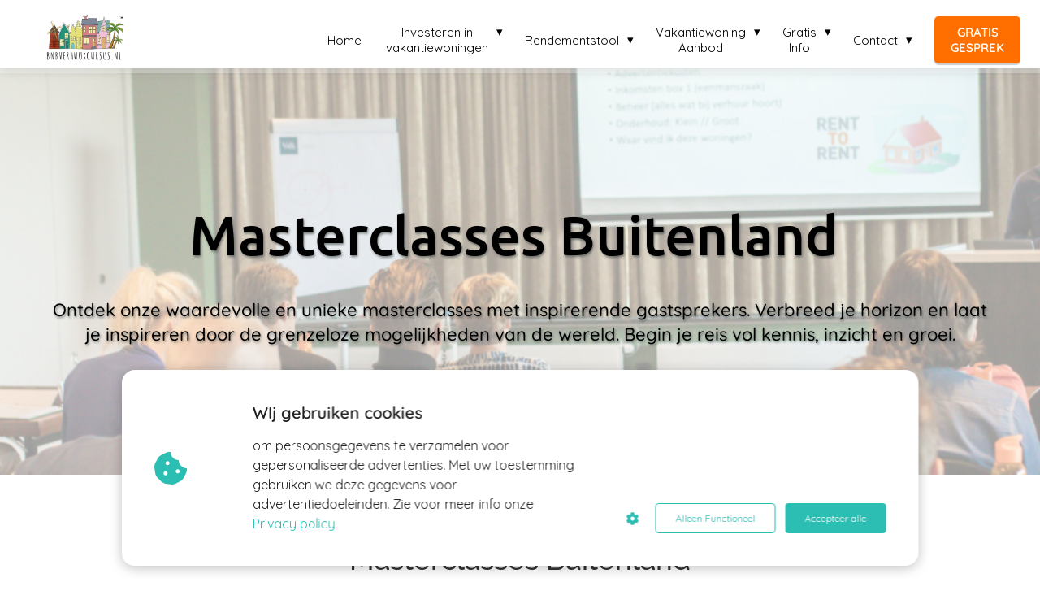

--- FILE ---
content_type: text/html
request_url: https://bnbverhuurcursus.nl/masterclassesbuitenland-bnbverhuurcursus/
body_size: 21277
content:
<!DOCTYPE html><html
lang="nl" prefix="og: https://ogp.me/ns#"><head><meta
http-equiv="Content-Type" content="text/html; charset=utf-8" /><meta
name="viewport" content="width=device-width, initial-scale=1"><meta
property="og:locale" content="nl_NL"><link
rel="preload" fetchpriority="high" as="image" href="https://media-01.imu.nl/storage/bnbverhuurcursus.nl/5827/bnb-verhuurcursus-1-1-1-1-1-1-2.png" imagesrcset="https://media-01.imu.nl/storage/bnbverhuurcursus.nl/5827/responsive/5601109/bnb-verhuurcursus-1-1-1-1-1-1-2_278_167.png 278w, https://media-01.imu.nl/storage/bnbverhuurcursus.nl/5827/responsive/5601109/bnb-verhuurcursus-1-1-1-1-1-1-2_233_140.png 233w, https://media-01.imu.nl/storage/bnbverhuurcursus.nl/5827/responsive/5601109/bnb-verhuurcursus-1-1-1-1-1-1-2_195_117.png 195w, https://media-01.imu.nl/storage/bnbverhuurcursus.nl/5827/responsive/5601109/bnb-verhuurcursus-1-1-1-1-1-1-2_163_98.png 163w, https://media-01.imu.nl/storage/bnbverhuurcursus.nl/5827/bnb-verhuurcursus-1-1-1-1-1-1-2.png 333w"><link
rel="preload" fetchpriority="high" as="image" href="https://media-01.imu.nl/storage/bnbverhuurcursus.nl/5827/img_8900-1920x500-1.jpg" imagesrcset="https://media-01.imu.nl/storage/2232/5827/responsive/8204323/img_8900-1920x500-1_1606_418.jpg 1606w, https://media-01.imu.nl/storage/2232/5827/responsive/8204323/img_8900-1920x500-1_1344_350.jpg 1344w, https://media-01.imu.nl/storage/2232/5827/responsive/8204323/img_8900-1920x500-1_1124_293.jpg 1124w, https://media-01.imu.nl/storage/2232/5827/responsive/8204323/img_8900-1920x500-1_940_245.jpg 940w, https://media-01.imu.nl/storage/2232/5827/responsive/8204323/img_8900-1920x500-1_787_205.jpg 787w, https://media-01.imu.nl/storage/2232/5827/responsive/8204323/img_8900-1920x500-1_658_171.jpg 658w, https://media-01.imu.nl/storage/2232/5827/responsive/8204323/img_8900-1920x500-1_550_143.jpg 550w, https://media-01.imu.nl/storage/2232/5827/responsive/8204323/img_8900-1920x500-1_460_120.jpg 460w, https://media-01.imu.nl/storage/2232/5827/responsive/8204323/img_8900-1920x500-1_385_100.jpg 385w, https://media-01.imu.nl/storage/2232/5827/responsive/8204323/img_8900-1920x500-1_322_84.jpg 322w, https://media-01.imu.nl/storage/2232/5827/responsive/8204323/img_8900-1920x500-1_269_70.jpg 269w, https://media-01.imu.nl/storage/2232/5827/responsive/8204323/img_8900-1920x500-1_225_59.jpg 225w, https://media-01.imu.nl/storage/2232/5827/responsive/8204323/img_8900-1920x500-1_188_49.jpg 188w, https://media-01.imu.nl/storage/bnbverhuurcursus.nl/5827/img_8900-1920x500-1.jpg 1920w"><link
rel="preconnect" href="https://cdnjs.cloudflare.com"><link
rel="preconnect" href="https://app.phoenixsite.nl"><link
rel="preconnect" href="https://media-01.imu.nl"><link
rel="icon" href="https://media-01.imu.nl/storage/bnbverhuurcursus.nl/5827/bnbverhuurcursus-nl-32x32.jpg" type="image/x-icon" /><style>body,html{max-width:100%;display:none;font-family:"Roboto"}#wrapper{min-height:100%}.pricing-stars
p{font-family:FontAwesome}.editing-mode-message{display:none !important}</style><script>window.phx_track = window.phx_track || function() { (window.phx_track.q = window.phx_track.q || []).push(arguments) }</script><script defer>window.CookieConsent=new function(e){const t="cookie-warning-modal--popup";let n=JSON.parse(localStorage.getItem("cookieConsent")||"null");const c=!!n;function o(e=c){const t={c_consent_given:e};Object.entries(n).forEach((([e,n])=>{t[`c_consent_${e}`]=n})),"undefined"!=typeof phx_track&&phx_track("cookie_consent","","",t)}n={functional:!0,statistical:!1,marketing:!1,...n},o();const i=window.cookie_consent_compatibility_mode_enabled||!1;let s=null,a=null,l=null,d=null,u=null,r=null,k=null,h=null,g=null,m=null;const p=()=>{function t(e){h.checked=g.checked&&m.checked}s=e.getElementById("show-custom-settings"),a=e.getElementById("cookie"),l=e.getElementById("settings"),d=e.body,u=e.getElementById("accept-functional"),r=e.getElementById("accept-all"),k=e.getElementById("save-custom-settings"),h=e.getElementById("input-cookie-consent-all"),g=e.getElementById("input-cookie-consent-statistical"),m=e.getElementById("input-cookie-consent-marketing"),u.addEventListener("click",(function(){v(!1,!1),f(d,a)})),r.addEventListener("click",(function(){v(!0,!0),f(d,a)})),k.addEventListener("click",(function(){v(!!g.checked,!!m.checked),f(d,a),f(d,l)})),s.addEventListener("click",(function(){a.classList.remove("show"),setTimeout((function(){l.classList.add("show")}),100)})),h.addEventListener("change",(function(e){g.checked=e.target.checked,m.checked=e.target.checked})),g.addEventListener("change",t),m.addEventListener("change",t),c||setTimeout((()=>{L()}),1e3)};function f(e,n){n.classList.contains(t)&&e.classList.remove("active-popup"),n.classList.remove("show")}function v(t,c){n.statistical=t,n.marketing=c,localStorage.setItem("cookieConsent",JSON.stringify(n)),i?location.reload():_script_loader.loadScriptSrc(),e.dispatchEvent(new CustomEvent("cookie-consent-changed",{detail:{givenConsentItems:n}})),o(!0)}"complete"===e.readyState||"loaded"===e.readyState?p():e.addEventListener("DOMContentLoaded",p);const E=function(){g.checked=n.statistical,m.checked=n.marketing,h.checked=n.statistical&&n.marketing},L=function(){E(),a.classList.add("show"),a.classList.contains(t)&&d.classList.add("active-popup")};this.openCookieConsentPopup=function(){E(),l.classList.add("show"),d.classList.add("active-popup")},this.hasConsent=function(e){return n[e]||!1},this.getGivenConsentItems=function(){return n},this.hasGivenPreference=function(){return c}}(document);</script><script>window.pages_url = "https://app.phoenixsite.nl/";</script><script async src="https://www.googletagmanager.com/gtag/js?id=G-93BP8CG1QH" data-type="statistical"></script><script async src="[data-uri]" data-type="statistical"></script><script async src="[data-uri]" data-type="marketing"></script> <script data-type="statistical" lazy-script="[data-uri]"></script> <script data-type="statistical" lazy-script="[data-uri]"></script>  <script data-type="statistical" lazy-script="[data-uri]"></script>  <script data-type="marketing" lazy-script="[data-uri]"></script> <script data-type="marketing" lazy-script="[data-uri]"></script> <script data-type="functional" lazy-script="[data-uri]"></script>  <script async data-type="functional" lazy-script="https://www.googletagmanager.com/gtag/js?id=AW-480450531"></script> <script data-type="functional" lazy-script="[data-uri]"></script> <script data-type="functional" lazy-script="[data-uri]"></script> <title>Masterclasses Buitenland: investeren in vakantiewoningen in buitenland</title><meta
name="description" content="Ontdek waardevolle kennis en groei met onze meeslepende masterclasses. Word geïnspireerd door gastsprekers en verleg je grenzen."/><meta
name="keywords" content=""/><meta
name="robots" content="index, follow"/><link
rel="dns-prefetch" href="//cdn.phoenixsite.nl" /><link><link
rel="dns-prefetch" href="//app.phoenixsite.nl" /><link><link
rel="canonical" href="https://bnbverhuurcursus.nl/masterclassesbuitenland-bnbverhuurcursus/"><meta
property="og:type" content="article"/><meta
property="og:title" content="Masterclasses Buitenland: Ontdek waardevolle kennis en inzichten"/><meta
name="twitter:card" content="summary" /><meta
property="twitter:title" content="Masterclasses Buitenland: Ontdek waardevolle kennis en inzichten"/><meta
property="og:description" content="Ontdek waardevolle kennis en groei met onze meeslepende masterclasses. Word geïnspireerd door gastsprekers en verleg je grenzen."/><meta
property="twitter:description" content="Ontdek waardevolle kennis en groei met onze meeslepende masterclasses. Word geïnspireerd door gastsprekers en verleg je grenzen."/><meta
property="og:url" content="https://bnbverhuurcursus.nl/masterclassesbuitenland-bnbverhuurcursus/"/><meta
property="twitter:image" content=""/><meta
property="og:image" content=""/> <script>var base_pages_api_url = "https://app.phoenixsite.nl/";</script> <script>let url_string = window.location.href;
  let url = new URL(url_string);
  let order_value = url.searchParams.get("order_value");
  let order_name = url.searchParams.get("product_name");
  let order_sku = url.searchParams.get("sku");
  let order_number = url.searchParams.get("nr");
  let order_quantity = url.searchParams.get("quantity");

  if(!!order_value && !!order_name && !!order_sku && !!order_number && !!order_quantity) {
    window.dataLayer = window.dataLayer || [];
    dataLayer.push({
      "event": "purchase",
      "transactionId": order_number,
      "transactionTotal": order_value,
      "transactionProducts": [{
        "sku": order_sku,
        "name": order_name,
        "price": order_value,
        "quantity":order_quantity
      }] });
  }</script> <script defer src="https://cdnjs.cloudflare.com/ajax/libs/jquery/3.6.0/jquery.min.js"></script> <script defer src="https://cdn.phoenixsite.nl/pageomatic/assets/js/client/parameter-vars.js?v=20251216193724"></script> <script defer src="https://cdn.phoenixsite.nl/pageomatic/assets/js/client/img-popup-box.js?v=20251216193724"></script> <script defer src="https://cdn.phoenixsite.nl/pageomatic/assets/js/client/video-popup-box.js?v=20251216193724"></script> <script defer src="https://cdn.phoenixsite.nl/pageomatic/assets/js/client/portfolio-popup-box.js?v=20251216193724"></script> <script defer src="https://cdn.phoenixsite.nl/pageomatic/assets/js/client/menu-scroll.js?v=20251216193724"></script> <script defer src="https://cdn.phoenixsite.nl/pageomatic/assets/js/client/anchor-scroll-script.js?x=2&v=20251216193724"></script> <script defer src="https://cdn.phoenixsite.nl/pageomatic/assets/js/client/box-slider-script.js?v=20251216193724"></script> <script defer src="https://cdn.phoenixsite.nl/pageomatic/assets/js/client/common-scripts-ps.js?v=20251216193724"></script> <script defer src="https://cdn.phoenixsite.nl/pageomatic/assets/js/client/two-step-optin-trigger.js?v=20251216193724"></script> <script defer type='text/javascript' src="https://cdn.phoenixsite.nl/pageomatic/assets/js/client/phx-admin-menu.js?v=20251216193724"></script> <script defer type='text/javascript' src="https://cdn.phoenixsite.nl/pageomatic/assets/js/client/fake-scroll.js"></script> <script defer type='text/javascript' src="https://cdn.phoenixsite.nl/pageomatic/assets/js/client/reading-progressbar.js"></script> <script defer src="https://app.phoenixsite.nl/js/popups.js?v=20251216193724"></script> <script  src="https://cdn.phoenixsite.nl/pageomatic/assets/js/client/uuid.js?v=20251216193724"></script> <script defer src="https://cdn.phoenixsite.nl/pageomatic/assets/js/client/fb-conversion.js?v=20251216193724"></script> <script defer src="https://cdn.phoenixsite.nl/pageomatic/assets/js/client/animation-script.js?v=20251216193724"></script> <script async
            defer
            src="https://sc.imu.nl/js/phx-analytics.js?v=20251216193724"
            data-w-id="3956"
            data-p-t="videopage"
    ></script> <style>.flat-theme
iframe{border-radius:3px}body .flat-theme{font-family:Raleway,sans-serif!important}body .flat-theme .row-bg-gray{color:#505050}body .flat-theme.two-step-optin-wrapper .two-step-popup{border-radius:15px;text-align:center}.full-hero-row.flat-theme{text-align:center}.full-hero-row.flat-theme .bg-img-title{color:#fff}.full-hero-row.flat-theme h1,.full-hero-row.flat-theme
h2{line-height:1.4;margin-bottom:30px;margin-top:0}.full-hero-row.flat-theme .hero-main-title,.full-hero-row.flat-theme
h1{font-size:48px;font-weight:500;margin-top:80px}@media (max-width:1500px){.full-hero-row.flat-theme .hero-main-title,.full-hero-row.flat-theme
h1{font-size:42px!important}}@media (max-width:900px){.full-hero-row.flat-theme .hero-main-title,.full-hero-row.flat-theme
h1{font-size:22px!important}}.full-hero-row.flat-theme
h2{font-size:28px;font-weight:500}@media (max-width:1361px){.full-hero-row.flat-theme
h2{font-size:22px!important}}.full-hero-row.flat-theme .hero-bg-img
img{opacity:1}.full-hero-row.flat-theme .hero-cta{margin-bottom:80px}.no-padding-top-bot.flat-theme{padding-bottom:0;padding-top:0}strong{font-weight:700}html{margin-top:0!important}#wrapper{padding-bottom:0!important}.read-progress-wrapper{position:fixed;width:100%;background:rgba(255,255,255,.3);z-index:306;top:70px}.read-progress-wrapper.reading-small-top{top:84px}@media (max-width:1024px){.read-progress-wrapper.reading-small-top{top:60px}}.read-progress-wrapper .read-progress-bar{width:100%;height:6px;position:relative;background:0 0}.read-progress-wrapper .read-progress-bar .read-progress{left:0;bottom:0;top:0;width:0%;position:absolute;border-radius:0 2px 2px 0}.read-progress-wrapper .read-progress-bar .read-progress .progress-icon-holder{font-size:20px;position:absolute;right:0;top:-20px;padding-left:2px}.bg-img-custom-overlay{z-index:1!important}*{-webkit-box-sizing:border-box;box-sizing:border-box}:after,:before{-webkit-box-sizing:border-box;box-sizing:border-box}a{text-decoration:none}.full-row.no-padding-top-bot{padding-top:0!important;padding-bottom:0!important;display:block}@media (max-width:767px){.full-hero-row{left:0!important;right:0!important}}@media (max-width:900px){.full-hero-row.flat-theme
h2{font-size:18px!important}.read-progress-wrapper{top:65px}h1{font-size:24px!important}h2{font-size:22px!important}.full-row{padding-top:20px!important;padding-bottom:20px!important;display:block}.full-hero-row{padding-top:20px;padding-bottom:20px;display:block}.full-hero-row
h1{font-size:26px!important}.full-hero-row
h2{font-size:22px!important}.full-hero-row .hero-main-title{font-size:22px!important;margin-top:40px!important}.full-hero-row .hero-sub-title{font-size:17px!important}.full-hero-row.no-responsive-padding{padding-top:0;padding-bottom:0}.hero-main-title,.hero-sub-title{padding-left:15px;padding-right:15px}.full-hero-row{overflow-wrap:break-word;word-wrap:break-word}.full-hero-row .hero-cta{margin-bottom:20px!important}.odd-even-row{display:block;width:100%}.odd-even-row .row-nest-one,.odd-even-row .row-nest-three,.odd-even-row .row-nest-two{display:block;width:100%}}.header-client-styling .basic-header-styling .header-item-placement{display:-webkit-box;display:-ms-flexbox;display:flex;-webkit-box-align:center;-ms-flex-align:center;align-items:center;width:100%}.header-client-styling .desktop-logo{height:60px;display:-webkit-inline-box;display:-ms-inline-flexbox;display:inline-flex;-webkit-box-align:center;-ms-flex-align:center;align-items:center}.header-client-styling .desktop-logo
img{max-height:60px;-o-object-fit:contain;object-fit:contain;-o-object-position:left;object-position:left}.header-client-styling .menu-bar{display:-webkit-box;display:-ms-flexbox;display:flex;-webkit-box-pack:end;-ms-flex-pack:end;justify-content:flex-end;-webkit-box-align:center;-ms-flex-align:center;align-items:center;width:100%}.header-client-styling .bold-menu{font-weight:800!important}.header-client-styling .menu-link-styling{color:unset}.header-client-styling .menu-item{-webkit-touch-callout:none;border-radius:3px;padding:15px;padding-top:20px;padding-bottom:20px;position:relative;font-size:15px;text-align:center;display:-webkit-inline-box;display:-ms-inline-flexbox;display:inline-flex;-webkit-box-pack:center;-ms-flex-pack:center;justify-content:center;-webkit-box-align:center;-ms-flex-align:center;align-items:center}.header-client-styling .sub-menu-container{padding:0;position:absolute;top:58px;background:#fff;min-width:250px;display:none;z-index:307;margin-left:10px;margin-right:10px;border-radius:3px;-webkit-filter:drop-shadow(0 5px 10px rgba(0,0,0,.1));filter:drop-shadow(0 5px 10px rgba(0,0,0,.1))}.header-client-styling .sub-menu-container:before{width:0;content:"";border-style:solid;-webkit-transform:rotate(180deg);transform:rotate(180deg);border-width:11px 11px 0;border-color:#fff transparent transparent;position:absolute;top:-10px;left:20px}.header-client-styling .menu-list{position:relative;float:left;display:inline-block;border-radius:3px}.header-client-styling .sub-menu-item{-webkit-touch-callout:none;padding:25px;padding-bottom:20px;padding-top:20px;display:block;text-align:left;color:#000;position:relative}.header-client-styling .sub-menu-triangle{padding-right:30px}.header-client-styling .sub-menu-triangle:before{width:0;height:0;content:"▾";position:absolute;top:20px;margin:auto;right:20px}.header-client-styling .preview-header-item{display:-webkit-box;display:-ms-flexbox;display:flex;-webkit-box-align:center;-ms-flex-align:center;align-items:center;z-index:4000;position:relative;background:#fff;-webkit-box-shadow:0 0 15px rgba(0,0,0,.2);box-shadow:0 0 15px rgba(0,0,0,.2)}.header-client-styling .small-size-header{height:84px!important}.header-client-styling .small-size-header .desktop-logo{height:60px;display:-webkit-inline-box;display:-ms-inline-flexbox;display:inline-flex;-webkit-box-align:center;-ms-flex-align:center;align-items:center}.header-client-styling .small-size-header .desktop-logo
img{max-height:60px;-o-object-fit:contain;object-fit:contain;-o-object-position:left;object-position:left}.header-client-styling .cta-header-button{-webkit-box-shadow:rgba(0,0,0,.2) 0 2px 1px;box-shadow:rgba(0,0,0,.2) 0 2px 1px;padding:10px
20px;border-radius:5px;background:#ff9b00;font-weight:500;position:relative;text-decoration:none;display:inline-block}.header-client-styling .normal-width-header{max-width:1170px;margin:auto}.header-client-styling
.fixed{position:fixed;width:100%;z-index:305}.header-client-styling .background-effect{padding-top:13px;padding-bottom:13px;margin-top:7px;margin-bottom:7px}.header-client-styling .background-effect.sub-menu-triangle{padding-right:30px}.header-client-styling .background-effect.sub-menu-triangle:before{width:0;height:0;content:"▾";position:absolute;top:12px;margin:auto;right:20px}@media (min-width:1024px){.header-client-styling .mobile-header{display:none}.header-client-styling .basic-header-styling{display:block;position:relative;z-index:305}}@media (max-width:1024px){.header-client-styling .mobile-header{display:block;width:100%;height:64px;position:relative;z-index:305}.header-client-styling .basic-header-styling{display:none}}.header-client-styling .mobile-header-bar{display:-webkit-box;display:-ms-flexbox;display:flex;width:100%;-webkit-box-align:center;-ms-flex-align:center;align-items:center;padding:10px
24px;-webkit-box-shadow:0 0 10px rgba(0,0,0,.2);box-shadow:0 0 10px rgba(0,0,0,.2);position:fixed;z-index:20}.header-client-styling .mobile-header-menu-bar{display:-webkit-box;display:-ms-flexbox;display:flex;-webkit-box-pack:end;-ms-flex-pack:end;justify-content:flex-end;-webkit-box-align:center;-ms-flex-align:center;align-items:center;width:100%}.header-client-styling .mobile-menu-item-container{display:none}.header-client-styling .mobile-menu-item-container .mobile-bottom-flex{display:-webkit-box;display:-ms-flexbox;display:flex;-webkit-box-align:center;-ms-flex-align:center;align-items:center;-webkit-box-pack:justify;-ms-flex-pack:justify;justify-content:space-between;border-top:1px solid rgba(0,0,0,.1)}.header-client-styling .mobile-menu-item-container .mobile-cta-button{margin-left:10px;display:inline-block}@media (max-width:970px){.header-client-styling .mobile-menu-item-container .mobile-cta-button .cta-header-button{font-size:12px}}.header-client-styling .burger-menu-icon{-webkit-touch-callout:none;padding:5px;width:44px;border-radius:3px}.header-client-styling .burger-menu-icon
i{font-size:30px!important;position:relative;left:4px}.header-client-styling .mobile-logo
img{height:40px;-o-object-fit:contain;object-fit:contain;-o-object-position:left;object-position:left}@media (max-width:500px){.header-client-styling .mobile-logo
img{max-width:250px;height:auto;max-height:40px}}.header-client-styling .top-mobile-template{top:0}.header-client-styling .top-mobile-template .mobile-menu-item-container{-webkit-box-shadow:0 0 10px rgba(0,0,0,.2);box-shadow:0 0 10px rgba(0,0,0,.2);max-width:100%;margin:auto;border-radius:0;border-top:2px solid rgba(0,0,0,.2);position:fixed;width:100%;z-index:-1;top:57px;overflow-y:scroll}@media (max-height:600px){.header-client-styling .top-mobile-template .mobile-menu-item-container{bottom:0}}.header-client-styling .top-mobile-template .mobile-menu-item-container .mobile-menu-nav-item{-webkit-touch-callout:none;font-size:15px;padding:18px;padding-left:30px;border-top:1px solid rgba(0,0,0,.1);font-weight:300}.header-client-styling .top-mobile-template .mobile-menu-item-container .mobile-menu-nav-item .mobile-submenu-nav-item{font-size:13px;padding:10px
10px 10px 40px;margin-top:10px}.header-client-styling .mobile-sub-menu-wrapper{display:none}.header-client-styling .mobile-menu-nav-item.has-sub-menu{padding:0!important}.header-client-styling .mobile-menu-nav-item.has-sub-menu .mobile-sub-menu-wrapper:last-child{padding-bottom:20px}.header-client-styling .mobile-menu-nav-item.has-sub-menu .top-level-name{padding:18px
18px 18px 30px}.header-client-styling .mobile-menu-nav-item.has-sub-menu .top-level-name:after{content:"▾";font-weight:600;font-weight:900;margin-left:10px}#wrapper .preview-header-item{margin:0;height:auto;font-family:Quicksand;z-index:4}body,html{width:100%;font-size:16px;color:#222;margin:0;padding:0;background:#fff;display:block!important;position:relative}body h1,html
h1{margin-top:0!important}body h1.hero-main-title,html h1.hero-main-title{margin-top:80px!important}body h1,body h2,html h1,html
h2{margin:0;padding:0}.flex-parent-center{display:-webkit-box;display:-ms-flexbox;display:flex;-webkit-box-align:center;-ms-flex-align:center;align-items:center;-webkit-box-pack:center;-ms-flex-pack:center;justify-content:center}@media (max-width:1023px){.flex-parent-center{display:block;-webkit-box-align:initial;-ms-flex-align:initial;align-items:initial;-webkit-box-pack:initial;-ms-flex-pack:initial;justify-content:initial;text-align:center}}@media (max-width:900px){.flex-parent-center{display:inherit;-webkit-box-align:initial;-ms-flex-align:initial;align-items:initial;-webkit-box-pack:initial;-ms-flex-pack:initial;justify-content:initial}}.flex-parent-no-center{display:-webkit-box;display:-ms-flexbox;display:flex}@media (max-width:1023px){.flex-parent-no-center{display:block;-webkit-box-align:initial;-ms-flex-align:initial;align-items:initial;-webkit-box-pack:initial;-ms-flex-pack:initial;justify-content:initial;text-align:center}}@media (max-width:900px){.flex-parent-no-center{display:initial;-webkit-box-align:initial;-ms-flex-align:initial;align-items:initial;-webkit-box-pack:initial;-ms-flex-pack:initial;justify-content:initial}}.flex-box{-webkit-box-flex:1;-ms-flex:1;flex:1}@media (max-width:1023px){.flex-box{-webkit-box-flex:0;-ms-flex:none;flex:none;width:48%;max-width:48%;display:inline-block;margin-top:0;margin-bottom:0}}a{color:#337ab7}.white{background:#fff!important}.video-gallery-item{text-align:center;margin:20px;margin-bottom:20px;position:relative}@media (max-width:900px){.flex-box{-webkit-box-flex:0;-ms-flex:none;flex:none;width:auto;max-width:100%;padding:5px;display:block}.video-gallery-item .iframe-container.gallery-video-resp{position:static!important;margin:20px}.video-gallery-item .iframe-container.gallery-video-resp
iframe{height:auto;max-height:none}}.video-gallery-item .iframe-container
iframe{max-height:100%}.video-gallery-item .gallery-video{position:relative}.video-gallery-item .gallery-video .video-blocker{position:absolute;z-index:10;top:0;left:0;right:0;bottom:0}.video-gallery-item .gallery-video-title{width:100%;margin-top:20px;padding:10px;padding-top:0;padding-bottom:0;z-index:20;font-weight:600;font-size:16px;line-height:1.6}.popup-box-video{position:fixed;display:none;text-align:center;left:0;right:0;top:0;bottom:0;z-index:10001;background:rgba(51,51,51,.7)}.popup-box-video .popup-box-video-center{position:relative;display:inline-block}.popup-box-video .popup-box-video-center .nav-gal-left{color:#fff;font-size:40px;position:absolute;left:-150px;top:45%;z-index:10;width:40px}.popup-box-video .popup-box-video-center .nav-gal-left
.fa{text-shadow:1px 1px 1px rgba(0,0,0,.32)}.popup-box-video .popup-box-video-center .nav-gal-right{color:#fff;font-size:40px;position:absolute;right:-150px;top:45%;z-index:10;width:40px}@media (max-width:700px){.popup-box-video .popup-box-video-center .nav-gal-left{display:none}.popup-box-video .popup-box-video-center .nav-gal-right{display:none}}.popup-box-video .popup-box-video-center .nav-gal-right
.fa{text-shadow:1px 1px 1px rgba(0,0,0,.32)}.popup-box-video .popup-box-video-center .gallery-true-video{-webkit-transform:scale(.1);transform:scale(.1);margin:auto;margin-top:15%;border:4px
solid #fff;max-width:800px}.popup-box-video .popup-box-video-center .gallery-true-video
iframe{-webkit-transform:scale(1.4);transform:scale(1.4)}img{border:0}p{padding:0;margin:0}.align-center{text-align:center}iframe{max-width:100%!important}.iframe-container{position:relative;padding-bottom:56.2%;height:0;display:block}.iframe-container
iframe{position:absolute!important;top:0!important;left:0!important;width:100%!important;max-height:100%;height:100%!important}.iframe-container iframe.true-video{position:static!important;width:auto!important;min-width:560px;max-height:none!important;height:315px!important}.full-row{max-width:100%;clear:both;padding-top:60px;padding-bottom:60px;position:relative;z-index:3}.full-hero-row{width:100%;clear:both;position:relative}@media (max-width:400px){.full-hero-row{word-break:break-word}}@media (max-width:767px){.iframe-container iframe.true-video{min-width:0;-webkit-transform:scale(1.2)!important;transform:scale(1.2)!important;width:90%!important;height:165px!important}.full-hero-row .flex-parent-center{display:inline-block}}.full-hero-row .flex-parent-center.mobile-center-flex-align{display:-webkit-box;display:-ms-flexbox;display:flex;-webkit-box-align:center;-ms-flex-align:center;align-items:center}.full-hero-row .flex-parent-center.mobile-center-flex-align .flex-box{-webkit-box-flex:1;-ms-flex:1;flex:1}@media (max-width:1023px){.full-hero-row .flex-parent-center.mobile-center-flex-align .flex-box{-webkit-box-flex:1;-ms-flex:1;flex:1;max-width:100%}}.full-hero-row .bg-img-title{color:#fff}@media (max-width:900px){.popup-box-video .popup-box-video-center .nav-gal-left{left:-50px}.popup-box-video .popup-box-video-center .nav-gal-right{right:-50px}.iframe-container
iframe{position:absolute!important;top:0!important;left:0!important;width:100%!important;height:100%!important}.full-hero-row .bg-img-title{color:inherit;text-shadow:none!important}}.full-row-center{max-width:1170px;margin:auto;position:relative;z-index:3}.full-row-center-absolute{max-width:1170px;left:0;right:0;top:0;bottom:0;margin:auto;position:absolute;z-index:2;color:#fff!important;width:100%}@media (max-width:1024px){.full-row-center-absolute{padding:0
20px}}.row-bg-gray{background-color:#f5f5f5}.bg-img-shadow{text-shadow:1px 2px 3px rgba(50,58,57,.6)!important}.hero-bg-img{width:100%;max-height:500px;overflow:hidden}@media (min-width:2000px){.hero-bg-img{max-height:650px}}.hero-bg-img
img{min-width:100%;display:block;height:auto;margin-left:50%;-webkit-transform:translateX(-50%);transform:translateX(-50%);-ms-transform:translateX(-50%)}@media (max-width:1080px){.hero-bg-img
img{min-height:500px;max-height:700px;width:auto;margin-left:50%;-webkit-transform:translateX(-50%);transform:translateX(-50%);-ms-transform:translateX(-50%)}}.hero-bg-img.overlay-active-mobile .bg-img-custom-overlay{display:block}.align-center{text-align:center!important}.bg-img-custom-overlay{width:100%;position:absolute;top:0;left:0;height:100%;background:#000;opacity:.4;z-index:0}.two-step-optin-wrapper{display:none;position:fixed;top:0;right:0;left:0;bottom:0;background:rgba(51,51,51,.7);z-index:9999}.two-step-optin-wrapper .two-step-popup{position:absolute;max-width:550px;padding:0;background:#fff;-webkit-box-shadow:0 4px 18px 5px rgba(51,51,51,.9);box-shadow:0 4px 18px 5px rgba(51,51,51,.9);top:12%;left:0;right:0;margin:auto;width:100%}@media (max-width:940px){.two-step-optin-wrapper .two-step-popup{top:15px;max-width:95%}}.odd-even-row{position:relative}.font-size-large:not(.general-btn):not(.ghost-btn) .size-large{font-size:1.3em!important}.font-size-extra-large:not(.general-btn):not(.ghost-btn) .size-extra-large{font-size:1.6em!important}.fa,.fas{-moz-osx-font-smoothing:grayscale;-webkit-font-smoothing:antialiased;display:inline-block;font-style:normal;font-variant:normal;text-rendering:auto;line-height:1}.fa-angle-double-left:before{content:"\f100"}.fa-angle-double-right:before{content:"\f101"}.fa-bars:before{content:"\f0c9"}.fa-caret-down:before{content:"\f0d7"}.fa-caret-up:before{content:"\f0d8"}.fa-check:before{content:"\f00c"}.fa-cookie-bite:before{content:"\f564"}.fa-fighter-jet:before{content:"\f0fb"}.fa-newspaper:before{content:"\f1ea"}.fa-palette:before{content:"\f53f"}.fa-pen:before{content:"\f304"}.fa-sliders-h:before{content:"\f1de"}.fa-th-large:before{content:"\f009"}.fa,.fas{font-family:"Font Awesome 5 Free"}.fa,.fas{font-weight:900}.reading-progress-bar-bg{background:#85aea8!important;color:#85aea8!important}</style><link
rel="preload" href="https://cdn.phoenixsite.nl/pageomatic/assets/css/releases/flat-theme-general.css?v=20251216193724" as="style" onload="this.onload=null;this.rel='stylesheet'"><link
rel="preload" href="https://cdn.phoenixsite.nl/pageomatic/assets/css/pages-phoenix-footers.css?v=20251216193724" as="style" onload="this.onload=null;this.rel='stylesheet'"><link
rel="preload" href="https://cdn.phoenixsite.nl/pageomatic/assets/css/master-style.css?v=20251216193724" as="style" onload="this.onload=null;this.rel='stylesheet'"><link
rel="preload" href="https://cdn.phoenixsite.nl/pageomatic/assets/css/releases/phx-admin-menu.css?v=20251216193724" as="style" onload="this.onload=null;this.rel='stylesheet'"><link
rel="preload" href="https://app.phoenixsite.nl/api/v1.0/assets/custom.css?domain=bnbverhuurcursus.nl&website_design_id=1594695&v=20251216193724-1684231741" as="style" onload="this.onload=null;this.rel='stylesheet'"><link
rel="preload" href="https://cdnjs.cloudflare.com/ajax/libs/font-awesome/5.15.4/css/all.min.css" as="style" onload="this.onload=null;this.rel='stylesheet'"><link
rel="preload" href="https://cdn.phoenixsite.nl/pageomatic/assets/css/font-styles/poppins.css" as="style" onload="this.onload=null;this.rel='stylesheet'"><link
rel="preload" href="https://cdn.phoenixsite.nl/pageomatic/assets/css/font-styles/didact-gothic.css" as="style" onload="this.onload=null;this.rel='stylesheet'"><link
rel="preload" href="https://cdn.phoenixsite.nl/pageomatic/assets/css/font-styles/quicksand.css" as="style" onload="this.onload=null;this.rel='stylesheet'"><link
rel="preload" href="https://cdn.phoenixsite.nl/pageomatic/assets/css/font-styles/raleway.css" as="style" onload="this.onload=null;this.rel='stylesheet'"><link
rel="preload" href="https://cdn.phoenixsite.nl/pageomatic/assets/css/font-styles/montserrat.css" as="style" onload="this.onload=null;this.rel='stylesheet'"><link
rel="preload" href="https://cdn.phoenixsite.nl/pageomatic/assets/css/font-styles/open-sans.css" as="style" onload="this.onload=null;this.rel='stylesheet'"><link
rel="preload" href="https://cdn.phoenixsite.nl/pageomatic/assets/css/font-styles/roboto.css" as="style" onload="this.onload=null;this.rel='stylesheet'"><link
rel="preload" href="https://fonts.googleapis.com/css?family=Merienda:400,700&display=swap" as="style" onload="this.onload=null;this.rel='stylesheet'"><link
rel="preload" href="https://fonts.googleapis.com/css?family=Ubuntu:400,500,700&display=swap" as="style" onload="this.onload=null;this.rel='stylesheet'"><noscript><link
rel="stylesheet" href="https://cdn.phoenixsite.nl/pageomatic/assets/css/releases/flat-theme-general.css?v=20251216193724"><link
rel="stylesheet" href="https://cdn.phoenixsite.nl/pageomatic/assets/css/pages-phoenix-footers.css?v=20251216193724"><link
rel="stylesheet" href="https://cdn.phoenixsite.nl/pageomatic/assets/css/master-style.css?v=20251216193724"><link
rel="stylesheet" href="https://cdn.phoenixsite.nl/pageomatic/assets/css/releases/phx-admin-menu.css?v=20251216193724"><link
rel="stylesheet" href="https://app.phoenixsite.nl/api/v1.0/assets/custom.css?domain=bnbverhuurcursus.nl&website_design_id=1594695&v=20251216193724-1684231741"><link
rel="stylesheet" href="https://cdnjs.cloudflare.com/ajax/libs/font-awesome/5.15.4/css/all.min.css"><link
rel="stylesheet" href="https://cdn.phoenixsite.nl/pageomatic/assets/css/font-styles/poppins.css"><link
rel="stylesheet" href="https://cdn.phoenixsite.nl/pageomatic/assets/css/font-styles/didact-gothic.css"><link
rel="stylesheet" href="https://cdn.phoenixsite.nl/pageomatic/assets/css/font-styles/quicksand.css"><link
rel="stylesheet" href="https://cdn.phoenixsite.nl/pageomatic/assets/css/font-styles/raleway.css"><link
rel="stylesheet" href="https://cdn.phoenixsite.nl/pageomatic/assets/css/font-styles/montserrat.css"><link
rel="stylesheet" href="https://cdn.phoenixsite.nl/pageomatic/assets/css/font-styles/open-sans.css"><link
rel="stylesheet" href="https://cdn.phoenixsite.nl/pageomatic/assets/css/font-styles/roboto.css"><link
rel="stylesheet" href="https://fonts.googleapis.com/css?family=Merienda:400,700&display=swap"><link
rel="stylesheet" href="https://fonts.googleapis.com/css?family=Ubuntu:400,500,700&display=swap"></noscript><script>window.phxsite = {"app_domain":"https:\/\/app.phoenixsite.nl","pages_version":2.1};</script> </head><body> <script data-type="marketing">!function(f,b,e,v,n,t,s)
  {if(f.fbq)return;n=f.fbq=function(){n.callMethod?
  n.callMethod.apply(n,arguments):n.queue.push(arguments)};
  if(!f._fbq)f._fbq=n;n.push=n;n.loaded=!0;n.version='2.0';
  n.queue=[];t=b.createElement(e);t.async=!0;
  t.src=v;s=b.getElementsByTagName(e)[0];
  s.parentNode.insertBefore(t,s)}(window, document,'script',
  'https://connect.facebook.net/en_US/fbevents.js');
  fbq('init', '969436286808610');</script> <noscript><img
height="1" width="1" style="display:none"
src="https://www.facebook.com/tr?id=969436286808610&ev=PageView&noscript=1"
/></noscript><div
id="wrapper"> <script type="application/ld+json">{
                    "@context": "https://schema.org",
                    "@type": "Organization",

                    "@id": " https://bnbverhuurcursus.nl ",
                    "name" : " bnbverhuurcursus.nl ",
                    "url": " https://bnbverhuurcursus.nl ",
                    "email": " info@bnbverhuurcursus.nl ",
                    "telephone": "  ",
                    "address": {
                        "@type": "PostalAddress",
                        "streetAddress": " Lamoraalweg 76 ",
                        "addressLocality": " Egmond aan den Hoef ",
                        "postalCode": " 1934CB ",
                        "addressCountry": "NL"
                    },
                    "logo": "https://media-01.imu.nl/storage/bnbverhuurcursus.nl/5827/bnb-verhuurcursus-1-1-1-1-1-1-2.png", "sameAs" :
                    [
                        "https://www.facebook.com/bnbverhuurcursus.nl", "https://www.instagram.com/nikkipriscillla/", "+31 6 58016482"
                    ]
                }</script><div
id="fb-root"></div><div
class="read-progress-wrapper reading-small-top"><div
class="progress-start-point"></div><div
class="read-progress-bar"><div
class="read-progress reading-progress-bar-bg"><div
class="progress-icon-holder">
<i
class="fa fa-fighter-jet "></i></div></div></div><div
class="progress-end-point"></div></div><script>window.pages_url = "https://app.phoenixsite.nl/";</script><script>function getFBCookie(cname) {
                        let name = cname + "=";
                    let decodedCookie = decodeURIComponent(document.cookie);
                    let ca = decodedCookie.split(";");
                    for(let i = 0; i <ca.length; i++) {
                            let c = ca[i];
                        while (c.charAt(0) == " ") {
                            c = c.substring(1);
                        }
                        if (c.indexOf(name) == 0) {
                            return c.substring(name.length, c.length);
                        }
                    }
                    return "";
                }const fbp = getFBCookie('_fbp'); const fbc = getFBCookie('_fbc');window.page_view_uuid = generateUUID();window.fb_conversion_push = true;fbq('track', 'PageView', {fbp: fbp, fbc: fbc,} , {eventID: "PageView." + window.page_view_uuid});window.push_page_view = true;</script><div><div
class="header-client-styling"><div
class="basic-header-styling small-size-header"><div
class="desktop-header fixed"><div
style="background-color: #fffff; color: #000000" class="preview-header-item small-size-header"><div
class="header-item-placement normal-width-header">
<a
href="https://bnbverhuurcursus.nl/" class="logo-link"><div
class="desktop-logo">
<img
src="https://media-01.imu.nl/storage/bnbverhuurcursus.nl/5827/bnb-verhuurcursus-1-1-1-1-1-1-2.png" alt="bnb verhuurcursus 1 1 1 1 1 1 2" title="" srcset="https://media-01.imu.nl/storage/bnbverhuurcursus.nl/5827/responsive/5601109/bnb-verhuurcursus-1-1-1-1-1-1-2_278_167.png 278w, https://media-01.imu.nl/storage/bnbverhuurcursus.nl/5827/responsive/5601109/bnb-verhuurcursus-1-1-1-1-1-1-2_233_140.png 233w, https://media-01.imu.nl/storage/bnbverhuurcursus.nl/5827/responsive/5601109/bnb-verhuurcursus-1-1-1-1-1-1-2_195_117.png 195w, https://media-01.imu.nl/storage/bnbverhuurcursus.nl/5827/responsive/5601109/bnb-verhuurcursus-1-1-1-1-1-1-2_163_98.png 163w, https://media-01.imu.nl/storage/bnbverhuurcursus.nl/5827/bnb-verhuurcursus-1-1-1-1-1-1-2.png 333w" width="333" height="200"></div>
</a><div
class="menu-bar"><div
class="menu-list menu-margin" style="color: #000000">
<a
href="https://bnbverhuurcursus.nl/" class="menu-link-styling" ><div
class="menu-item menu-item-background    background-effect">
Home</div>
</a></div><div
class="menu-list menu-margin" style="color: #000000"><div
class="menu-link-styling"><div
class="menu-item menu-item-background    sub-menu-triangle background-effect">
Investeren in vakantiewoningen</div></div><div
class="sub-menu-container">
<a
href="https://bnbverhuurcursus.nl/investeren-in-vakantiewoning/" ><div
class="sub-menu-item menu-item-background"><div>
Investeren in een Vakantiewoning</div></div>
</a>
<a
href="https://bnbverhuurcursus.nl/investeren-in-vakantiewoning/spanje/" ><div
class="sub-menu-item menu-item-background"><div>
Investeren in vakantiewoning - Spanje</div></div>
</a>
<a
href="https://bnbverhuurcursus.nl/investeren-in-vakantiewoning/dubai/" ><div
class="sub-menu-item menu-item-background"><div>
Investeren in vakantiewoning - Dubai</div></div>
</a>
<a
href="https://bnbverhuurcursus.nl/investeren-in-vakantiewoning/bali/" ><div
class="sub-menu-item menu-item-background"><div>
Investeren in een vakantiewoning - Bali</div></div>
</a>
<a
href="https://bnbverhuurcursus.nl/investeren-in-vakantiewoning/buitenland/" target=&quot;_blank&quot;><div
class="sub-menu-item menu-item-background"><div>
Investeren in een Vakantiewoning in het Buitenland</div></div>
</a>
<a
href="https://bnbverhuurcursus.nl/investeren-in-vakantiewoning/nederland/" ><div
class="sub-menu-item menu-item-background"><div>
Investeren in vakantiewoning - Nederland</div></div>
</a>
<a
href="https://bnbverhuurcursus.nl/investeren-in-vakantiewoning/oostenrijk/" ><div
class="sub-menu-item menu-item-background"><div>
Investeren in vakantiewoning - Oostenrijk</div></div>
</a>
<a
href="https://bnbverhuurcursus.nl/investeren-in-vakantiewoning/belgie/" ><div
class="sub-menu-item menu-item-background"><div>
Investeren in vakantiewoning - België</div></div>
</a>
<a
href="https://bnbverhuurcursus.nl/investeren-in-vakantiewoning/portugal/" ><div
class="sub-menu-item menu-item-background"><div>
Investeren in vakantiewoning - Portugal</div></div>
</a>
<a
href="https://bnbverhuurcursus.nl/investeren-in-vakantiewoning/frankrijk/" ><div
class="sub-menu-item menu-item-background"><div>
Investeren in vakantiewoning - Frankrijk</div></div>
</a>
<a
href="https://bnbverhuurcursus.nl/investeren-in-vakantiewoning/italie/" ><div
class="sub-menu-item menu-item-background"><div>
Investeren in vakantiewoning - Italië</div></div>
</a></div></div><div
class="menu-list menu-margin" style="color: #000000"><div
class="menu-link-styling"><div
class="menu-item menu-item-background    sub-menu-triangle background-effect">
Rendementstool</div></div><div
class="sub-menu-container">
<a
href="https://bnbverhuurcursus.nl/rendementstool/" ><div
class="sub-menu-item menu-item-background"><div>
Rendementstool - Wereldwijd</div></div>
</a>
<a
href="https://bnbverhuurcursus.nl/rendementstool/investerenopbali/" ><div
class="sub-menu-item menu-item-background"><div>
Rendememtstool - Bali</div></div>
</a>
<a
href="https://bnbverhuurcursus.nl/rendementstool/investerenindubai/" ><div
class="sub-menu-item menu-item-background"><div>
Rendementstool - Dubai</div></div>
</a>
<a
href="https://bnbverhuurcursus.nl/rendementstool/spanje/" target=&quot;_blank&quot;><div
class="sub-menu-item menu-item-background"><div>
Rendementstool - Spanje</div></div>
</a>
<a
href="https://bnbverhuurcursus.nl/rendementstool/nederland/" target=&quot;_blank&quot;><div
class="sub-menu-item menu-item-background"><div>
Rendementstool - Nederland</div></div>
</a>
<a
href="https://bnbverhuurcursus.nl/rendementstool/portugal/" target=&quot;_blank&quot;><div
class="sub-menu-item menu-item-background"><div>
Rendementstool - Portugal</div></div>
</a>
<a
href="https://bnbverhuurcursus.nl/rendementstool/frankrijk/" ><div
class="sub-menu-item menu-item-background"><div>
Rendementstool - Frankrijk</div></div>
</a>
<a
href="https://bnbverhuurcursus.nl/rendementstool/oostenrijk/" target=&quot;_blank&quot;><div
class="sub-menu-item menu-item-background"><div>
Rendementstool - Oostenrijk</div></div>
</a>
<a
href="https://bnbverhuurcursus.nl/rendementstool/italie/" target=&quot;_blank&quot;><div
class="sub-menu-item menu-item-background"><div>
Rendementstool - Italië</div></div>
</a>
<a
href="https://bnbverhuurcursus.nl/rendementstool/belgie/" target=&quot;_blank&quot;><div
class="sub-menu-item menu-item-background"><div>
Rendementstool - België</div></div>
</a></div></div><div
class="menu-list menu-margin" style="color: #000000"><div
class="menu-link-styling"><div
class="menu-item menu-item-background    sub-menu-triangle background-effect">
Vakantiewoning Aanbod</div></div><div
class="sub-menu-container">
<a
href="https://bnbverhuurcursus.nl/vakantiewoning-aanbod/chalets/" ><div
class="sub-menu-item menu-item-background"><div>
Vakantiewoning Aanbod Chalets</div></div>
</a>
<a
href="https://bnbverhuurcursus.nl/vakantiewoning-aanbod/nederland/" ><div
class="sub-menu-item menu-item-background"><div>
Vakantiewoning Aanbod Nederland</div></div>
</a>
<a
href="https://bnbverhuurcursus.nl/vakantiewoning-aanbod/wereldwijd/" ><div
class="sub-menu-item menu-item-background"><div>
Vakantiewoning Aanbod Wereldwijd</div></div>
</a></div></div><div
class="menu-list menu-margin" style="color: #000000"><div
class="menu-link-styling"><div
class="menu-item menu-item-background    sub-menu-triangle background-effect">
Gratis Info</div></div><div
class="sub-menu-container">
<a
href="https://bnbverhuurcursus.nl/overwaardetool/" ><div
class="sub-menu-item menu-item-background"><div>
Overwaarde Check</div></div>
</a>
<a
href="https://bnbverhuurcursus.nl/uitleg-box-3-belasting/" ><div
class="sub-menu-item menu-item-background"><div>
Uitleg Box 3</div></div>
</a>
<a
href="https://bnbverhuurcursus.nl/indemedia-bnbverhuurcursus/" target=&quot;_blank&quot;><div
class="sub-menu-item menu-item-background"><div>
In de media</div></div>
</a>
<a
href="https://bnbverhuurcursus.nl/blog/" ><div
class="sub-menu-item menu-item-background"><div>
Blog</div></div>
</a>
<a
href="https://bnbverhuurcursus.nl/videos/" ><div
class="sub-menu-item menu-item-background"><div>
Video&#039;s</div></div>
</a>
<a
href="https://bnbverhuurcursus.nl/secondhomewebinarweek-2024/" ><div
class="sub-menu-item menu-item-background"><div>
Second Home Webinar Week</div></div>
</a>
<a
href="https://bnbverhuurcursus.nl/masterclassesbuitenland-bnbverhuurcursus/" ><div
class="sub-menu-item menu-item-background"><div>
Masterclasses buitenland</div></div>
</a></div></div><div
class="menu-list menu-margin" style="color: #000000"><div
class="menu-link-styling"><div
class="menu-item menu-item-background    sub-menu-triangle background-effect">
Contact</div></div><div
class="sub-menu-container">
<a
href="https://bnbverhuurcursus.nl/ons-team/" ><div
class="sub-menu-item menu-item-background"><div>
Ons team</div></div>
</a>
<a
href="https://bnbverhuurcursus.nl/over-ons/" ><div
class="sub-menu-item menu-item-background"><div>
Over ons</div></div>
</a></div></div><div
class="menu-list">
<a
href="https://info.bnbverhuurcursus.nl/" target=&quot;_blank&quot;><div
class="menu-item" style="color: #000000;"><div
class="cta-header-button bold-menu" style="color: #FFFFFF; background-color: #ff6f00">
GRATIS GESPREK</div></div>
</a></div></div></div></div></div></div><div
class="mobile-header top-mobile-template"><div
style="background-color: #ffffff; color: #000000" class="mobile-header-bar">
<a
href="https://bnbverhuurcursus.nl/"><div
class="mobile-logo">
<img
src="https://media-01.imu.nl/storage/bnbverhuurcursus.nl/5827/bnb-verhuurcursus-1-1-1-1-1-1-2.png" alt="bnb verhuurcursus 1 1 1 1 1 1 2" title="" srcset="https://media-01.imu.nl/storage/bnbverhuurcursus.nl/5827/responsive/5601109/bnb-verhuurcursus-1-1-1-1-1-1-2_278_167.png 278w, https://media-01.imu.nl/storage/bnbverhuurcursus.nl/5827/responsive/5601109/bnb-verhuurcursus-1-1-1-1-1-1-2_233_140.png 233w, https://media-01.imu.nl/storage/bnbverhuurcursus.nl/5827/responsive/5601109/bnb-verhuurcursus-1-1-1-1-1-1-2_195_117.png 195w, https://media-01.imu.nl/storage/bnbverhuurcursus.nl/5827/responsive/5601109/bnb-verhuurcursus-1-1-1-1-1-1-2_163_98.png 163w, https://media-01.imu.nl/storage/bnbverhuurcursus.nl/5827/bnb-verhuurcursus-1-1-1-1-1-1-2.png 333w" width="333" height="200"></div>
</a><div
class="mobile-header-menu-bar"><div
class="burger-menu-icon">
<i
class="fa fa-bars"></i></div></div></div><div
class="mobile-menu-item-container" style="background-color: #ffffff">
<a
href="https://bnbverhuurcursus.nl/"><div
class="mobile-menu-nav-item " style="color: #000000">
Home</div>
</a><div
class="mobile-menu-nav-item has-sub-menu" style="color: #000000"><div
class="top-level-name ">
Investeren in vakantiewoningen</div><div
class="mobile-sub-menu-wrapper">
<a
href="https://bnbverhuurcursus.nl/investeren-in-vakantiewoning/"><div
class="mobile-submenu-nav-item" style="color: #000000"><div>
Investeren in een Vakantiewoning</div></div>
</a></div><div
class="mobile-sub-menu-wrapper">
<a
href="https://bnbverhuurcursus.nl/investeren-in-vakantiewoning/spanje/"><div
class="mobile-submenu-nav-item" style="color: #000000"><div>
Investeren in vakantiewoning - Spanje</div></div>
</a></div><div
class="mobile-sub-menu-wrapper">
<a
href="https://bnbverhuurcursus.nl/investeren-in-vakantiewoning/dubai/"><div
class="mobile-submenu-nav-item" style="color: #000000"><div>
Investeren in vakantiewoning - Dubai</div></div>
</a></div><div
class="mobile-sub-menu-wrapper">
<a
href="https://bnbverhuurcursus.nl/investeren-in-vakantiewoning/bali/"><div
class="mobile-submenu-nav-item" style="color: #000000"><div>
Investeren in een vakantiewoning - Bali</div></div>
</a></div><div
class="mobile-sub-menu-wrapper">
<a
href="https://bnbverhuurcursus.nl/investeren-in-vakantiewoning/buitenland/"><div
class="mobile-submenu-nav-item" style="color: #000000"><div>
Investeren in een Vakantiewoning in het Buitenland</div></div>
</a></div><div
class="mobile-sub-menu-wrapper">
<a
href="https://bnbverhuurcursus.nl/investeren-in-vakantiewoning/nederland/"><div
class="mobile-submenu-nav-item" style="color: #000000"><div>
Investeren in vakantiewoning - Nederland</div></div>
</a></div><div
class="mobile-sub-menu-wrapper">
<a
href="https://bnbverhuurcursus.nl/investeren-in-vakantiewoning/oostenrijk/"><div
class="mobile-submenu-nav-item" style="color: #000000"><div>
Investeren in vakantiewoning - Oostenrijk</div></div>
</a></div><div
class="mobile-sub-menu-wrapper">
<a
href="https://bnbverhuurcursus.nl/investeren-in-vakantiewoning/belgie/"><div
class="mobile-submenu-nav-item" style="color: #000000"><div>
Investeren in vakantiewoning - België</div></div>
</a></div><div
class="mobile-sub-menu-wrapper">
<a
href="https://bnbverhuurcursus.nl/investeren-in-vakantiewoning/portugal/"><div
class="mobile-submenu-nav-item" style="color: #000000"><div>
Investeren in vakantiewoning - Portugal</div></div>
</a></div><div
class="mobile-sub-menu-wrapper">
<a
href="https://bnbverhuurcursus.nl/investeren-in-vakantiewoning/frankrijk/"><div
class="mobile-submenu-nav-item" style="color: #000000"><div>
Investeren in vakantiewoning - Frankrijk</div></div>
</a></div><div
class="mobile-sub-menu-wrapper">
<a
href="https://bnbverhuurcursus.nl/investeren-in-vakantiewoning/italie/"><div
class="mobile-submenu-nav-item" style="color: #000000"><div>
Investeren in vakantiewoning - Italië</div></div>
</a></div></div><div
class="mobile-menu-nav-item has-sub-menu" style="color: #000000"><div
class="top-level-name ">
Rendementstool</div><div
class="mobile-sub-menu-wrapper">
<a
href="https://bnbverhuurcursus.nl/rendementstool/"><div
class="mobile-submenu-nav-item" style="color: #000000"><div>
Rendementstool - Wereldwijd</div></div>
</a></div><div
class="mobile-sub-menu-wrapper">
<a
href="https://bnbverhuurcursus.nl/rendementstool/investerenopbali/"><div
class="mobile-submenu-nav-item" style="color: #000000"><div>
Rendememtstool - Bali</div></div>
</a></div><div
class="mobile-sub-menu-wrapper">
<a
href="https://bnbverhuurcursus.nl/rendementstool/investerenindubai/"><div
class="mobile-submenu-nav-item" style="color: #000000"><div>
Rendementstool - Dubai</div></div>
</a></div><div
class="mobile-sub-menu-wrapper">
<a
href="https://bnbverhuurcursus.nl/rendementstool/spanje/"><div
class="mobile-submenu-nav-item" style="color: #000000"><div>
Rendementstool - Spanje</div></div>
</a></div><div
class="mobile-sub-menu-wrapper">
<a
href="https://bnbverhuurcursus.nl/rendementstool/nederland/"><div
class="mobile-submenu-nav-item" style="color: #000000"><div>
Rendementstool - Nederland</div></div>
</a></div><div
class="mobile-sub-menu-wrapper">
<a
href="https://bnbverhuurcursus.nl/rendementstool/portugal/"><div
class="mobile-submenu-nav-item" style="color: #000000"><div>
Rendementstool - Portugal</div></div>
</a></div><div
class="mobile-sub-menu-wrapper">
<a
href="https://bnbverhuurcursus.nl/rendementstool/frankrijk/"><div
class="mobile-submenu-nav-item" style="color: #000000"><div>
Rendementstool - Frankrijk</div></div>
</a></div><div
class="mobile-sub-menu-wrapper">
<a
href="https://bnbverhuurcursus.nl/rendementstool/oostenrijk/"><div
class="mobile-submenu-nav-item" style="color: #000000"><div>
Rendementstool - Oostenrijk</div></div>
</a></div><div
class="mobile-sub-menu-wrapper">
<a
href="https://bnbverhuurcursus.nl/rendementstool/italie/"><div
class="mobile-submenu-nav-item" style="color: #000000"><div>
Rendementstool - Italië</div></div>
</a></div><div
class="mobile-sub-menu-wrapper">
<a
href="https://bnbverhuurcursus.nl/rendementstool/belgie/"><div
class="mobile-submenu-nav-item" style="color: #000000"><div>
Rendementstool - België</div></div>
</a></div></div><div
class="mobile-menu-nav-item has-sub-menu" style="color: #000000"><div
class="top-level-name ">
Vakantiewoning Aanbod</div><div
class="mobile-sub-menu-wrapper">
<a
href="https://bnbverhuurcursus.nl/vakantiewoning-aanbod/chalets/"><div
class="mobile-submenu-nav-item" style="color: #000000"><div>
Vakantiewoning Aanbod Chalets</div></div>
</a></div><div
class="mobile-sub-menu-wrapper">
<a
href="https://bnbverhuurcursus.nl/vakantiewoning-aanbod/nederland/"><div
class="mobile-submenu-nav-item" style="color: #000000"><div>
Vakantiewoning Aanbod Nederland</div></div>
</a></div><div
class="mobile-sub-menu-wrapper">
<a
href="https://bnbverhuurcursus.nl/vakantiewoning-aanbod/wereldwijd/"><div
class="mobile-submenu-nav-item" style="color: #000000"><div>
Vakantiewoning Aanbod Wereldwijd</div></div>
</a></div></div><div
class="mobile-menu-nav-item has-sub-menu" style="color: #000000"><div
class="top-level-name ">
Gratis Info</div><div
class="mobile-sub-menu-wrapper">
<a
href="https://bnbverhuurcursus.nl/overwaardetool/"><div
class="mobile-submenu-nav-item" style="color: #000000"><div>
Overwaarde Check</div></div>
</a></div><div
class="mobile-sub-menu-wrapper">
<a
href="https://bnbverhuurcursus.nl/uitleg-box-3-belasting/"><div
class="mobile-submenu-nav-item" style="color: #000000"><div>
Uitleg Box 3</div></div>
</a></div><div
class="mobile-sub-menu-wrapper">
<a
href="https://bnbverhuurcursus.nl/indemedia-bnbverhuurcursus/"><div
class="mobile-submenu-nav-item" style="color: #000000"><div>
In de media</div></div>
</a></div><div
class="mobile-sub-menu-wrapper">
<a
href="https://bnbverhuurcursus.nl/blog/"><div
class="mobile-submenu-nav-item" style="color: #000000"><div>
Blog</div></div>
</a></div><div
class="mobile-sub-menu-wrapper">
<a
href="https://bnbverhuurcursus.nl/videos/"><div
class="mobile-submenu-nav-item" style="color: #000000"><div>
Video&#039;s</div></div>
</a></div><div
class="mobile-sub-menu-wrapper">
<a
href="https://bnbverhuurcursus.nl/secondhomewebinarweek-2024/"><div
class="mobile-submenu-nav-item" style="color: #000000"><div>
Second Home Webinar Week</div></div>
</a></div><div
class="mobile-sub-menu-wrapper">
<a
href="https://bnbverhuurcursus.nl/masterclassesbuitenland-bnbverhuurcursus/"><div
class="mobile-submenu-nav-item" style="color: #000000"><div>
Masterclasses buitenland</div></div>
</a></div></div><div
class="mobile-menu-nav-item has-sub-menu" style="color: #000000"><div
class="top-level-name ">
Contact</div><div
class="mobile-sub-menu-wrapper">
<a
href="https://bnbverhuurcursus.nl/ons-team/"><div
class="mobile-submenu-nav-item" style="color: #000000"><div>
Ons team</div></div>
</a></div><div
class="mobile-sub-menu-wrapper">
<a
href="https://bnbverhuurcursus.nl/over-ons/"><div
class="mobile-submenu-nav-item" style="color: #000000"><div>
Over ons</div></div>
</a></div></div><div
class="mobile-bottom-flex">
<a
class="mobile-cta-button" href="https://info.bnbverhuurcursus.nl/" target=&quot;_blank&quot;><div
class="menu-item" style="color: #000000;"><div
class="cta-header-button bold-menu" style="color: #FFFFFF; background-color: #ff6f00">
GRATIS GESPREK</div></div>
</a></div></div></div></div></div><div
class="two-step-optin-wrapper flat-theme"><div
class="two-step-popup  two-step-close"></div></div><div
id="loadbalancer_valid_cache" style="display:none"></div><div
class="odd-even-row  all-devices  flat-theme"><div
class="row-nest-one" data-rowuuid="b468a995-2fa1-4b41-adfb-f7ac834717db" id="55" data-element="txt-hero-bg-img"><div
class="row-nest-two" id="content_row_74268290"><div
class="row-nest-three row-bg-gray     " style="color: #333333; background-color: ; background-image: ; "><div
class="full-hero-row image-bg-hero animation-parent animation-parent-slide-fade-up  no-responsive-padding flat-theme" data-animation="slide-fade-up"  ><div
class="hero-bg-img overlay-active-mobile"><div
class="bg-img-custom-overlay white imgsize-1920x500" style="opacity: 0.6;"></div><img
srcset="https://media-01.imu.nl/storage/2232/5827/responsive/8204323/img_8900-1920x500-1_1606_418.jpg 1606w, https://media-01.imu.nl/storage/2232/5827/responsive/8204323/img_8900-1920x500-1_1344_350.jpg 1344w, https://media-01.imu.nl/storage/2232/5827/responsive/8204323/img_8900-1920x500-1_1124_293.jpg 1124w, https://media-01.imu.nl/storage/2232/5827/responsive/8204323/img_8900-1920x500-1_940_245.jpg 940w, https://media-01.imu.nl/storage/2232/5827/responsive/8204323/img_8900-1920x500-1_787_205.jpg 787w, https://media-01.imu.nl/storage/2232/5827/responsive/8204323/img_8900-1920x500-1_658_171.jpg 658w, https://media-01.imu.nl/storage/2232/5827/responsive/8204323/img_8900-1920x500-1_550_143.jpg 550w, https://media-01.imu.nl/storage/2232/5827/responsive/8204323/img_8900-1920x500-1_460_120.jpg 460w, https://media-01.imu.nl/storage/2232/5827/responsive/8204323/img_8900-1920x500-1_385_100.jpg 385w, https://media-01.imu.nl/storage/2232/5827/responsive/8204323/img_8900-1920x500-1_322_84.jpg 322w, https://media-01.imu.nl/storage/2232/5827/responsive/8204323/img_8900-1920x500-1_269_70.jpg 269w, https://media-01.imu.nl/storage/2232/5827/responsive/8204323/img_8900-1920x500-1_225_59.jpg 225w, https://media-01.imu.nl/storage/2232/5827/responsive/8204323/img_8900-1920x500-1_188_49.jpg 188w, https://media-01.imu.nl/storage/bnbverhuurcursus.nl/5827/img_8900-1920x500-1.jpg 1920w" width="1920" height="500"  src="https://media-01.imu.nl/storage/bnbverhuurcursus.nl/5827/img_8900-1920x500-1.jpg" class=""   ></div><div
class="full-row-center-absolute flex-parent-center mobile-center-flex-align"><div
class="flex-box animation-child"><h1 class=" align-center font-size-extra-large hero-main-title bg-img-title bg-img-shadow"  style="color:#000000;font-family:Ubuntu"><div
class="size-extra-large"><p>Masterclasses Buitenland&nbsp;</p></div></h1><h2 class=" align-center font-size-standard hero-sub-title bg-img-title bg-img-shadow bg-img-subtitle"  style="color:#000000;font-family:Quicksand"><p>Ontdek onze waardevolle en unieke masterclasses met inspirerende gastsprekers. Verbreed je horizon en laat je inspireren door de grenzeloze mogelijkheden van de wereld. Begin je reis vol kennis, inzicht en groei.</p id="" id="" id=""></h2><div
class="hero-cta"></div></div></div></div></div></div></div></div><div
class="odd-even-row  all-devices  flat-theme"><div
class="row-nest-one" data-rowuuid="b60e7376-e7a9-4329-906b-147e2693f103" id="60" data-element="full-hero-simple"><div
class="row-nest-two" id="content_row_74268313"><div
class="row-nest-three row-bg-gray  hero-wrap-row   " style="color: #333333; background-color: #FFFFFF; background-image: ; "><div
class="full-hero-row color-bg-hero  animation-parent animation-parent-slide-fade-up simple-hero flat-theme" data-animation="slide-fade-up" ><div
class="full-row-center flex-parent-center"><div
class="flex-box extra-hero-spacing animation-child"><h2 class=" align-center font-size-standard hero-main-title"  id="" id="" id=""></h2><h2 class=" align-center font-size-extra-large hero-sub-title"  style="color:#333333"><div
class="size-extra-large">Masterclasses Buitenland</div id="" id="" id=""></h2><div
class="hero-cta"></div></div></div></div></div></div></div></div><div
class="odd-even-row  all-devices  flat-theme"><div
class="row-nest-one" data-rowuuid="070b87fc-7e28-47eb-b598-51f5eaba454a" id="63" data-element="video-gallery"><div
class="row-nest-two" id="content_row_113668516"><div
class="row-nest-three row-bg-gray     " style="color: #333333; background-color: #FEFEFE; background-image: ; "><div
v-if="storeData.appMode == 'preview'" class="popup-box-video"><div
class="popup-box-video-center close-video-box"><div
class="nav-gal-left">
<i
class="fa fa-angle-double-left"></i></div><div
class="gallery-true-video"><div
class="iframe-container" style="cursor: pointer;">
<iframe
class="true-video" width="560" height="315" frameborder="0" allowfullscreen="" src=""></iframe></div></div><div
class="nav-gal-right">
<i
class="fa fa-angle-double-right"></i></div></div></div><div
class="full-row no-padding-top-bot flat-theme" ><div
class="full-row-center"><div
class="flex-parent-no-center"><div
class="flex-box"><div
class="video-gallery-item"><div
class="gallery-video"><div
v-if="storeData.appMode == 'preview'" class="video-blocker"></div><div
class="iframe-container gallery-video-resp" style="cursor: pointer;" >
<iframe
class="lazy" id="frame" width="1280" height="720" data-src="https://player.vimeo.com/video/1114187592" frameborder="0" allowfullscreen></iframe></div></div><div
class="align-center font-size-large gallery-video-title" style="color:#333333"><div
class="size-large"><p><strong>&nbsp;NIEUW: Lisette Kortland - Investeren in Spanje</strong></p></div></div></div></div></div></div></div></div></div></div></div><div
class="odd-even-row  all-devices  flat-theme"><div
class="row-nest-one" data-rowuuid="35b32888-e684-4f52-8125-b99d31ce6833" id="64" data-element="video-gallery"><div
class="row-nest-two" id="content_row_117974002"><div
class="row-nest-three row-bg-gray     " style="color: #333333; background-color: #FEFEFE; background-image: ; "><div
v-if="storeData.appMode == 'preview'" class="popup-box-video"><div
class="popup-box-video-center close-video-box"><div
class="nav-gal-left">
<i
class="fa fa-angle-double-left"></i></div><div
class="gallery-true-video"><div
class="iframe-container" style="cursor: pointer;">
<iframe
class="true-video" width="560" height="315" frameborder="0" allowfullscreen="" src=""></iframe></div></div><div
class="nav-gal-right">
<i
class="fa fa-angle-double-right"></i></div></div></div><div
class="full-row no-padding-top-bot flat-theme" ><div
class="full-row-center"><div
class="flex-parent-no-center"><div
class="flex-box"><div
class="video-gallery-item"><div
class="gallery-video"><div
v-if="storeData.appMode == 'preview'" class="video-blocker"></div><div
class="iframe-container gallery-video-resp" style="cursor: pointer;" >
<iframe
class="lazy" id="frame" width="1280" height="720" data-src="https://www.youtube.com/embed/PwyIUiOgED8" frameborder="0" allowfullscreen></iframe></div></div><div
class="align-center font-size-large gallery-video-title" style="color:#333333"><div
class="size-large"><strong>Rol van de advocaat Spanje&nbsp;</strong></div></div></div></div><div
class="flex-box"><div
class="video-gallery-item"><div
class="gallery-video"><div
v-if="storeData.appMode == 'preview'" class="video-blocker"></div><div
class="iframe-container gallery-video-resp" style="cursor: pointer;" >
<iframe
class="lazy" id="frame" width="1280" height="720" data-src="https://www.youtube.com/embed/OQWeU7AjWZc" frameborder="0" allowfullscreen></iframe></div></div><div
class="align-center font-size-large gallery-video-title" style="color:#333333"><div
class="size-large"><strong>Financieren In Italië</strong></div></div></div></div></div></div></div></div></div></div></div><div
class="odd-even-row  all-devices  flat-theme"><div
class="row-nest-one" data-rowuuid="8cd1f3c5-4b01-4e87-9b0f-7e52f955a29f" id="65" data-element="video-gallery"><div
class="row-nest-two" id="content_row_88482546"><div
class="row-nest-three row-bg-gray     " style="color: #333333; background-color: #FEFEFE; background-image: ; "><div
v-if="storeData.appMode == 'preview'" class="popup-box-video"><div
class="popup-box-video-center close-video-box"><div
class="nav-gal-left">
<i
class="fa fa-angle-double-left"></i></div><div
class="gallery-true-video"><div
class="iframe-container" style="cursor: pointer;">
<iframe
class="true-video" width="560" height="315" frameborder="0" allowfullscreen="" src=""></iframe></div></div><div
class="nav-gal-right">
<i
class="fa fa-angle-double-right"></i></div></div></div><div
class="full-row no-padding-top-bot flat-theme" ><div
class="full-row-center"><div
class="flex-parent-no-center"><div
class="flex-box"><div
class="video-gallery-item"><div
class="gallery-video"><div
v-if="storeData.appMode == 'preview'" class="video-blocker"></div><div
class="iframe-container gallery-video-resp" style="cursor: pointer;" >
<iframe
class="lazy" id="frame" width="1280" height="720" data-src="https://www.youtube.com/embed/aTnw2st7KVU" frameborder="0" allowfullscreen></iframe></div></div><div
class="align-center font-size-large gallery-video-title" style="color:#333333"><div
class="size-large"><p>Vakantiewoning in Spanje</p></div></div></div></div><div
class="flex-box"><div
class="video-gallery-item"><div
class="gallery-video"><div
v-if="storeData.appMode == 'preview'" class="video-blocker"></div><div
class="iframe-container gallery-video-resp" style="cursor: pointer;" >
<iframe
class="lazy" id="frame" width="1280" height="720" data-src="https://www.youtube.com/embed/5oO6VvcO8wY" frameborder="0" allowfullscreen></iframe></div></div><div
class="align-center font-size-large gallery-video-title" style="color:#333333"><div
class="size-large"><strong>Deel 3 | Vakantiewoning in Spanje</strong></div></div></div></div><div
class="flex-box"><div
class="video-gallery-item"><div
class="gallery-video"><div
v-if="storeData.appMode == 'preview'" class="video-blocker"></div><div
class="iframe-container gallery-video-resp" style="cursor: pointer;" >
<iframe
class="lazy" id="frame" width="1280" height="720" data-src="https://www.youtube.com/embed/VmEJXoGHhIw" frameborder="0" allowfullscreen></iframe></div></div><div
class="align-center font-size-large gallery-video-title" style="color:#333333"><div
class="size-large"><strong> </strong><strong>Deel 2 -&nbsp;</strong><strong>Vakantiewoning in Spanje</strong></div></div></div></div></div></div></div></div></div></div></div><div
class="odd-even-row  all-devices  flat-theme"><div
class="row-nest-one" data-rowuuid="652dd5b9-3685-42cb-a5be-4c999e5d57c3" id="66" data-element="video-gallery"><div
class="row-nest-two" id="content_row_88482547"><div
class="row-nest-three row-bg-gray     " style="color: #333333; background-color: #FEFEFE; background-image: ; "><div
v-if="storeData.appMode == 'preview'" class="popup-box-video"><div
class="popup-box-video-center close-video-box"><div
class="nav-gal-left">
<i
class="fa fa-angle-double-left"></i></div><div
class="gallery-true-video"><div
class="iframe-container" style="cursor: pointer;">
<iframe
class="true-video" width="560" height="315" frameborder="0" allowfullscreen="" src=""></iframe></div></div><div
class="nav-gal-right">
<i
class="fa fa-angle-double-right"></i></div></div></div><div
class="full-row no-padding-top-bot flat-theme" ><div
class="full-row-center"><div
class="flex-parent-no-center"><div
class="flex-box"><div
class="video-gallery-item"><div
class="gallery-video"><div
v-if="storeData.appMode == 'preview'" class="video-blocker"></div><div
class="iframe-container gallery-video-resp" style="cursor: pointer;" >
<iframe
class="lazy" id="frame" width="1280" height="720" data-src="https://www.youtube.com/embed/vx1PpFEwEzg" frameborder="0" allowfullscreen></iframe></div></div><div
class="align-center font-size-large gallery-video-title" style="color:#333333"><div
class="size-large"><h4><strong>Vakantiewoning In Zweden</strong></h4></div></div></div></div><div
class="flex-box"><div
class="video-gallery-item"><div
class="gallery-video"><div
v-if="storeData.appMode == 'preview'" class="video-blocker"></div><div
class="iframe-container gallery-video-resp" style="cursor: pointer;" >
<iframe
class="lazy" id="frame" width="1280" height="720" data-src="https://www.youtube.com/embed/GcPjQOD31Rs" frameborder="0" allowfullscreen></iframe></div></div><div
class="align-center font-size-large gallery-video-title" style="color:#333333"><div
class="size-large"><h4><strong> Vakantiewoning In Cyprus&nbsp;</strong></h4></div></div></div></div><div
class="flex-box"><div
class="video-gallery-item"><div
class="gallery-video"><div
v-if="storeData.appMode == 'preview'" class="video-blocker"></div><div
class="iframe-container gallery-video-resp" style="cursor: pointer;" >
<iframe
class="lazy" id="frame" width="1280" height="720" data-src="https://www.youtube.com/embed/cGfAhESs9PQ" frameborder="0" allowfullscreen></iframe></div></div><div
class="align-center font-size-large gallery-video-title" style="color:#333333"><div
class="size-large"><strong>Vakantiewoning In Oostenrijk</strong></div></div></div></div></div></div></div></div></div></div></div><div
class="odd-even-row  all-devices  flat-theme"><div
class="row-nest-one" data-rowuuid="5ed1b060-5368-4d4c-b308-2f1ff1468e31" id="67" data-element="video-gallery"><div
class="row-nest-two" id="content_row_80375919"><div
class="row-nest-three row-bg-gray     " style="color: #333333; background-color: #FEFEFE; background-image: ; "><div
v-if="storeData.appMode == 'preview'" class="popup-box-video"><div
class="popup-box-video-center close-video-box"><div
class="nav-gal-left">
<i
class="fa fa-angle-double-left"></i></div><div
class="gallery-true-video"><div
class="iframe-container" style="cursor: pointer;">
<iframe
class="true-video" width="560" height="315" frameborder="0" allowfullscreen="" src=""></iframe></div></div><div
class="nav-gal-right">
<i
class="fa fa-angle-double-right"></i></div></div></div><div
class="full-row no-padding-top-bot flat-theme" ><div
class="full-row-center"><div
class="flex-parent-no-center"><div
class="flex-box"><div
class="video-gallery-item"><div
class="gallery-video"><div
v-if="storeData.appMode == 'preview'" class="video-blocker"></div><div
class="iframe-container gallery-video-resp" style="cursor: pointer;" >
<iframe
class="lazy" id="frame" width="1280" height="720" data-src="https://www.youtube.com/embed/ztXPJLCjDCA" frameborder="0" allowfullscreen></iframe></div></div><div
class="align-center font-size-large gallery-video-title" style="color:#333333"><div
class="size-large"><strong>Vakantiewoning op Bali</strong></div></div></div></div><div
class="flex-box"><div
class="video-gallery-item"><div
class="gallery-video"><div
v-if="storeData.appMode == 'preview'" class="video-blocker"></div><div
class="iframe-container gallery-video-resp" style="cursor: pointer;" >
<iframe
class="lazy" id="frame" width="1280" height="720" data-src="https://www.youtube.com/embed/QVGkRiCVExE" frameborder="0" allowfullscreen></iframe></div></div><div
class="align-center font-size-large gallery-video-title" style="color:#333333"><div
class="size-large"><strong>Vakantiewoning Op Curaçao&nbsp;</strong></div></div></div></div><div
class="flex-box"><div
class="video-gallery-item"><div
class="gallery-video"><div
v-if="storeData.appMode == 'preview'" class="video-blocker"></div><div
class="iframe-container gallery-video-resp" style="cursor: pointer;" >
<iframe
class="lazy" id="frame" width="1280" height="720" data-src="https://www.youtube.com/embed/QBaT6utVGv4" frameborder="0" allowfullscreen></iframe></div></div><div
class="align-center font-size-large gallery-video-title" style="color:#333333"><div
class="size-large"><h4><strong>Vakantiewoning In Frankrijk</strong></h4></div></div></div></div></div></div></div></div></div></div></div><div
class="odd-even-row  all-devices  flat-theme"><div
class="row-nest-one" data-rowuuid="7267901d-daf8-4840-8a68-c75c70900f10" id="68" data-element="video-gallery"><div
class="row-nest-two" id="content_row_74268303"><div
class="row-nest-three row-bg-gray     " style="color: #333333; background-color: #FEFEFE; background-image: ; "><div
v-if="storeData.appMode == 'preview'" class="popup-box-video"><div
class="popup-box-video-center close-video-box"><div
class="nav-gal-left">
<i
class="fa fa-angle-double-left"></i></div><div
class="gallery-true-video"><div
class="iframe-container" style="cursor: pointer;">
<iframe
class="true-video" width="560" height="315" frameborder="0" allowfullscreen="" src=""></iframe></div></div><div
class="nav-gal-right">
<i
class="fa fa-angle-double-right"></i></div></div></div><div
class="full-row no-padding-top-bot flat-theme" ><div
class="full-row-center"><div
class="flex-parent-no-center"><div
class="flex-box"><div
class="video-gallery-item"><div
class="gallery-video"><div
v-if="storeData.appMode == 'preview'" class="video-blocker"></div><div
class="iframe-container gallery-video-resp" style="cursor: pointer;" >
<iframe
class="lazy" id="frame" width="1280" height="720" data-src="https://www.youtube.com/embed/CPYC4FD4nas" frameborder="0" allowfullscreen></iframe></div></div><div
class="align-center font-size-large gallery-video-title" style="color:#333333"><div
class="size-large"><strong>V</strong><strong>akantiewoning in Noorwegen</strong></div></div></div></div><div
class="flex-box"><div
class="video-gallery-item"><div
class="gallery-video"><div
v-if="storeData.appMode == 'preview'" class="video-blocker"></div><div
class="iframe-container gallery-video-resp" style="cursor: pointer;" >
<iframe
class="lazy" id="frame" width="1280" height="720" data-src="https://www.youtube.com/embed/rTJqy-XGeJ8" frameborder="0" allowfullscreen></iframe></div></div><div
class="align-center font-size-large gallery-video-title" style="color:#333333"><div
class="size-large"><strong>Vakantiewoning In Griekenland</strong>​</div></div></div></div><div
class="flex-box"><div
class="video-gallery-item"><div
class="gallery-video"><div
v-if="storeData.appMode == 'preview'" class="video-blocker"></div><div
class="iframe-container gallery-video-resp" style="cursor: pointer;" >
<iframe
class="lazy" id="frame" width="1280" height="720" data-src="https://www.youtube.com/embed/al12jsO324o" frameborder="0" allowfullscreen></iframe></div></div><div
class="align-center font-size-large gallery-video-title" style="color:#333333"><div
class="size-large"><strong>Vakantiewoning In Turkije</strong></div></div></div></div></div></div></div></div></div></div></div><div
class="odd-even-row  all-devices  flat-theme"><div
class="row-nest-one" data-rowuuid="9ccc21eb-47bc-4630-a4d6-bbc2de166db5" id="69" data-element="video-gallery"><div
class="row-nest-two" id="content_row_74268301"><div
class="row-nest-three row-bg-gray     " style="color: #333333; background-color: #FEFEFE; background-image: ; "><div
v-if="storeData.appMode == 'preview'" class="popup-box-video"><div
class="popup-box-video-center close-video-box"><div
class="nav-gal-left">
<i
class="fa fa-angle-double-left"></i></div><div
class="gallery-true-video"><div
class="iframe-container" style="cursor: pointer;">
<iframe
class="true-video" width="560" height="315" frameborder="0" allowfullscreen="" src=""></iframe></div></div><div
class="nav-gal-right">
<i
class="fa fa-angle-double-right"></i></div></div></div><div
class="full-row no-padding-top-bot flat-theme" ><div
class="full-row-center"><div
class="flex-parent-no-center"><div
class="flex-box"><div
class="video-gallery-item"><div
class="gallery-video"><div
v-if="storeData.appMode == 'preview'" class="video-blocker"></div><div
class="iframe-container gallery-video-resp" style="cursor: pointer;" >
<iframe
class="lazy" id="frame" width="1280" height="720" data-src="https://www.youtube.com/embed/-2ea_qqFkHc" frameborder="0" allowfullscreen></iframe></div></div><div
class="align-center font-size-large gallery-video-title" style="color:#333333"><div
class="size-large"><p><strong>Deel 1 - Vakantiewoning in Spanje</strong></p></div></div></div></div><div
class="flex-box"><div
class="video-gallery-item"><div
class="gallery-video"><div
v-if="storeData.appMode == 'preview'" class="video-blocker"></div><div
class="iframe-container gallery-video-resp" style="cursor: pointer;" >
<iframe
class="lazy" id="frame" width="1280" height="720" data-src="https://www.youtube.com/embed/i4-1MSis3CA" frameborder="0" allowfullscreen></iframe></div></div><div
class="align-center font-size-large gallery-video-title" style="color:#333333"><div
class="size-large"><strong>Vakantiewoning op de Canarische Eilanden</strong></div></div></div></div><div
class="flex-box"><div
class="video-gallery-item"><div
class="gallery-video"><div
v-if="storeData.appMode == 'preview'" class="video-blocker"></div><div
class="iframe-container gallery-video-resp" style="cursor: pointer;" >
<iframe
class="lazy" id="frame" width="1280" height="720" data-src="https://www.youtube.com/embed/eIbOlLgNZbc" frameborder="0" allowfullscreen></iframe></div></div><div
class="align-center font-size-large gallery-video-title" style="color:#333333"><div
class="size-large"><strong>Vakantiewoning in Hongarije</strong></div></div></div></div></div></div></div></div></div></div></div><div
class="odd-even-row  all-devices  flat-theme"><div
class="row-nest-one" data-rowuuid="d02cdf12-3db1-49be-ac32-4eaf4b4b21d6" id="70" data-element="video-gallery"><div
class="row-nest-two" id="content_row_74268307"><div
class="row-nest-three row-bg-gray     " style="color: #333333; background-color: #FEFEFE; background-image: ; "><div
v-if="storeData.appMode == 'preview'" class="popup-box-video"><div
class="popup-box-video-center close-video-box"><div
class="nav-gal-left">
<i
class="fa fa-angle-double-left"></i></div><div
class="gallery-true-video"><div
class="iframe-container" style="cursor: pointer;">
<iframe
class="true-video" width="560" height="315" frameborder="0" allowfullscreen="" src=""></iframe></div></div><div
class="nav-gal-right">
<i
class="fa fa-angle-double-right"></i></div></div></div><div
class="full-row no-padding-top-bot flat-theme" ><div
class="full-row-center"><div
class="flex-parent-no-center"><div
class="flex-box"><div
class="video-gallery-item"><div
class="gallery-video"><div
v-if="storeData.appMode == 'preview'" class="video-blocker"></div><div
class="iframe-container gallery-video-resp" style="cursor: pointer;" >
<iframe
class="lazy" id="frame" width="1280" height="720" data-src="https://www.youtube.com/embed/tZWTQELN-zU" frameborder="0" allowfullscreen></iframe></div></div><div
class="align-center font-size-large gallery-video-title" style="color:#333333"><div
class="size-large"><strong>Vakantiewoning in Spanje</strong><p><strong> </strong></p></div></div></div></div><div
class="flex-box"><div
class="video-gallery-item"><div
class="gallery-video"><div
v-if="storeData.appMode == 'preview'" class="video-blocker"></div><div
class="iframe-container gallery-video-resp" style="cursor: pointer;" >
<iframe
class="lazy" id="frame" width="1280" height="720" data-src="https://www.youtube.com/embed/sQ6_snfReaw" frameborder="0" allowfullscreen></iframe></div></div><div
class="align-center font-size-large gallery-video-title" style="color:#333333"><div
class="size-large"><strong>Vakantiewoning in Spanje&nbsp;</strong></div></div></div></div><div
class="flex-box"><div
class="video-gallery-item"><div
class="gallery-video"><div
v-if="storeData.appMode == 'preview'" class="video-blocker"></div><div
class="iframe-container gallery-video-resp" style="cursor: pointer;" >
<iframe
class="lazy" id="frame" width="1280" height="720" data-src="https://www.youtube.com/embed/c5NI0jRCkpI" frameborder="0" allowfullscreen></iframe></div></div><div
class="align-center font-size-large gallery-video-title" style="color:#333333"><div
class="size-large"><strong>Vakantiewoning in Italië</strong></div></div></div></div></div></div></div></div></div></div></div><div
class="odd-even-row  all-devices  flat-theme"><div
class="row-nest-one" data-rowuuid="2d2db0f4-6e26-4a84-9342-cf258a31641f" id="71" data-element="video-gallery"><div
class="row-nest-two" id="content_row_74268309"><div
class="row-nest-three row-bg-gray     " style="color: #333333; background-color: #FEFEFE; background-image: ; "><div
v-if="storeData.appMode == 'preview'" class="popup-box-video"><div
class="popup-box-video-center close-video-box"><div
class="nav-gal-left">
<i
class="fa fa-angle-double-left"></i></div><div
class="gallery-true-video"><div
class="iframe-container" style="cursor: pointer;">
<iframe
class="true-video" width="560" height="315" frameborder="0" allowfullscreen="" src=""></iframe></div></div><div
class="nav-gal-right">
<i
class="fa fa-angle-double-right"></i></div></div></div><div
class="full-row no-padding-top-bot flat-theme" ><div
class="full-row-center"><div
class="flex-parent-no-center"><div
class="flex-box"><div
class="video-gallery-item"><div
class="gallery-video"><div
v-if="storeData.appMode == 'preview'" class="video-blocker"></div><div
class="iframe-container gallery-video-resp" style="cursor: pointer;" >
<iframe
class="lazy" id="frame" width="1280" height="720" data-src="https://www.youtube.com/embed/MeVA3kKj8tw" frameborder="0" allowfullscreen></iframe></div></div><div
class="align-center font-size-large gallery-video-title" style="color:#333333"><div
class="size-large"><strong>Vakantiewoning in Portugal</strong><p><strong> </strong></p></div></div></div></div><div
class="flex-box"><div
class="video-gallery-item"><div
class="gallery-video"><div
v-if="storeData.appMode == 'preview'" class="video-blocker"></div><div
class="iframe-container gallery-video-resp" style="cursor: pointer;" >
<iframe
class="lazy" id="frame" width="1280" height="720" data-src="https://www.youtube.com/embed/AZa6oi0K2zo" frameborder="0" allowfullscreen></iframe></div></div><div
class="align-center font-size-large gallery-video-title" style="color:#333333"><div
class="size-large"><strong>Vakantiewoning in Spanje</strong></div></div></div></div><div
class="flex-box"><div
class="video-gallery-item"><div
class="gallery-video"><div
v-if="storeData.appMode == 'preview'" class="video-blocker"></div><div
class="iframe-container gallery-video-resp" style="cursor: pointer;" >
<iframe
class="lazy" id="frame" width="1280" height="720" data-src="https://www.youtube.com/embed/A8AYj7fbnMk" frameborder="0" allowfullscreen></iframe></div></div><div
class="align-center font-size-large gallery-video-title" style="color:#333333"><div
class="size-large"><strong>Vakantiewoning op Aruba</strong></div></div></div></div></div></div></div></div></div></div></div><div
class="odd-even-row  all-devices  flat-theme"><div
class="row-nest-one" data-rowuuid="8747c2b5-6221-4675-bfbc-dabae78f9600" id="77" data-element="basic-usp"><div
class="row-nest-two" id="content_row_74268295"><div
class="row-nest-three row-bg-gray    normal-padding-bottom max-padding-top  " style="color: #333333; background-color: #F5F5F5; background-image: ; "><div
class="row-divider-wrapper"><div
class="row-divider  divider7 divider-size-1   " style="background-color: #FEFEFE;"></div></div><div
class="full-row alternative-styling flat-theme" ><div
class="full-row-center animation-parent" data-animation="slide-in-ltr"><div
class="flex-parent-no-center"><div
class="flex-box zero-width-flex"><div
class="usp-item animation-child usp-theme4 specific-block-style"><div
class="usp-image">
<a
href="https://bnbverhuurcursus.nl/whatsapp/"><img
class=" imgsize-117x117 dynamic-size" srcset="https://media-01.imu.nl/storage/bnbverhuurcursus.nl/5827/whatsapp-logo-117x117.png 117w" width="117" height="117"  src="https://media-01.imu.nl/storage/bnbverhuurcursus.nl/5827/whatsapp-logo-117x117.png" title="appen"  ></a></div><div
class="usp-cta"></div></div></div></div></div></div></div></div></div></div><div
class="odd-even-row  all-devices  flat-theme"><div
class="row-nest-one" data-rowuuid="aa4df364-0522-4a0c-8615-c832aaf87d52" id="82" data-element="small-basic-usp"><div
class="row-nest-two" id="content_row_74268288"><div
class="row-nest-three row-bg-gray     " style="color: #333333; background-color: #85AEA8; background-image: ; "><div
class="full-row small-padding-top-bot flat-theme"  style="padding: 0px !important;"><div
class="full-row-center animation-parent" data-animation="count-up"><div
class="flex-parent-no-center"><div
class="flex-box"><div
class="usp-item animation-child usp-theme6"><h2 class=" align-center content-color-white font-size-standard usp-title animation-number"  style="font-family:Ubuntu" id="15">15</h2><div
class="align-center content-color-white font-size-standard usp-desc" style="font-family:Ubuntu"><strong>JAAR ERVARING</strong></div></div></div><div
class="flex-box"><div
class="usp-item animation-child usp-theme6"><h2 class=" align-center content-color-white font-size-standard usp-title animation-number"  style="font-family:Ubuntu"><p>28000+</p id="" id="" id=""></h2><div
class="align-center content-color-white font-size-standard usp-desc" style="font-family:Ubuntu"><p><strong>CURSISTEN BNBVERHUURCURSUS</strong></p></div></div></div><div
class="flex-box"><div
class="usp-item animation-child usp-theme6"><h2 class=" align-center content-color-white font-size-standard usp-title animation-number"  style="font-family:Ubuntu" id="100+">100+</h2><div
class="align-center content-color-white font-size-standard usp-desc" style="font-family:Ubuntu"><strong>LANDEN TOEPASBAAR</strong></div></div></div></div></div></div></div></div></div></div>
<noscript><iframe
src="https://www.googletagmanager.com/ns.html?id=GTM-MXZBT6H" height="0" width="0" style="display:none;visibility:hidden"></iframe></noscript>
 <script data-type="functional">Google Tag Manager (noscript) -->
<noscript><iframe src="https://www.googletagmanager.com/ns.html?id=GTM-MLF2HR9T"
height="0" width="0" style="display:none;visibility:hidden">
<!-- End Google Tag Manager (noscript)</script> <script>window.page_id = 5772456; window.page_type_id = 15</script><footer
class="footer-wrapper"><div
class="footer-row normal" style="background-color: #f5f5f5; "><div
class="footer-row-inner align-items-flex-start"><div
class="footer-column"><div
class="footer-spot normal font-size-standard align- font-quicksand" style="color: #222222;"><div
class="element-title"><h3><b>Navigatie</b></h3></div></div><div
class="footer-spot normal font-size-standard align- font-quicksand" style="color: #222222;"><div
class="element-menu"><ul><li>
<a
href="https://bnbverhuurcursus.nl/contact/" >
<span><b>Contact</b></span>
</a></li><li>
<a
href="https://bnbverhuurcursus.nl/privacy-policy/" >
<span><b>Privacy</b></span>
</a></li><li>
<a
href="https://bnbverhuurcursus.nl/bnbverhuurcursusnl-kennisbank/"  target="_blank" >
<span><b>Kennisbank</b></span>
</a></li><li>
<a
href="https://bnbverhuurcursus.nl/affiliate-partners/"  target="_blank" >
<span><b>Affiliates&nbsp;</b></span>
</a></li><li>
<a
href="https://bnbverhuurcursus.thehuddle.nl/"  target="_blank" >
<span><b>Login cursisten bnbverhuurcursus</b></span>
</a></li><li>
<a
href="https://bnbverhuurcursus.nl/ontwikkelingsbudget/"  target="_blank" >
<span><b>Persoonlijk ontwikkelingsbudget (POB)</b></span>
</a></li></ul></div></div></div><div
class="footer-column"><div
class="footer-spot normal font-size-standard align- font-quicksand" style="color: #222222;"><div
class="element-title"><h3><b>Contact</b></h3></div></div><div
class="footer-spot normal font-size-standard align- font-quicksand" style="color: #222222;"><div
class="element-address"><ul
itemscope="itemscope" itemtype="https://schema.org/Organization"><li>
<i
class="fa fa-building"></i>
<span>bnbverhuurcursus.nl</span></li><li>
<i
class="fa fa-home"></i>
<span>Lamoraalweg 76</span></li><li>
<i
class="fa fa-map-marker"></i>
<span>1934CB </span>
<span>Egmond aan den Hoef</span></li><li>
<i
class="fa fa-envelope"></i>
<span><a
href="mailto:info@bnbverhuurcursus.nl">info@bnbverhuurcursus.nl</a></span></li><li>
<i
class="fa fa-briefcase"></i>
<span>KvK nummer: 88238628</span></li></ul></div></div><div
class="footer-spot normal font-size-standard align- font-quicksand" style="color: #222222;"></div></div><div
class="footer-column"><div
class="footer-spot normal font-size-standard align- font-quicksand" style="color: #222222;"><div
class="element-iframe"> <script type="text/javascript">(function(e,t,o,n,p,r,i){e.visitorGlobalObjectAlias=n;e[e.visitorGlobalObjectAlias]=e[e.visitorGlobalObjectAlias]||function(){(e[e.visitorGlobalObjectAlias].q=e[e.visitorGlobalObjectAlias].q||[]).push(arguments)};e[e.visitorGlobalObjectAlias].l=(new Date).getTime();r=t.createElement("script");r.src=o;r.async=true;i=t.getElementsByTagName("script")[0];i.parentNode.insertBefore(r,i)})(window,document,"https://diffuser-cdn.app-us1.com/diffuser/diffuser.js","vgo");
vgo('setAccount', '66882512');
vgo('setTrackByDefault', true);

vgo('process');</script> </div></div><div
class="footer-spot normal font-size-standard align- font-quicksand" style="color: #222222;"><div
class="element-social">
<a
href="https://www.facebook.com/bnbverhuurcursus.nl" class="secondary-c-bg secondary-c-contrast-txt" target="_blank">
<i
class="fab fa-facebook"></i>
</a>
<a
href="https://www.instagram.com/nikkipriscillla/" class="secondary-c-bg secondary-c-contrast-txt" target="_blank">
<i
class="fab fa-instagram"></i>
</a></div></div></div></div></div><div
class="footer-row normal" style="background-color: #219276; "><div
class="footer-row-inner align-items-flex-start"><div
class="footer-column"><div
class="footer-spot normal font-size-standard align- font-quicksand" style="color: #222222;"><div
class="element-text"><p></p></div></div></div></div></div><div
class="footer-row normal" style="background-color: #219276; "><div
class="footer-row-inner align-items-flex-start"><div
class="footer-column"><div
class="footer-spot normal font-size-small align-center font-open-sans" style="color: #FFFFFF;"><div
class="element-text"><p>DISCLAIMER: Deze site is niet gelinkt aan Airbnb of Booking.com. Wij geloven niet in "snel rijk worden" maar in hard werken, waarde toevoegen en helpen. Onze training biedt strategieën, maar geen garantie op succes of inkomsten. Jouw resultaten hangen volledig af van jouw inzet. Vermelde financiële cijfers zijn schattingen en geen beloften. Wij spelen voor de lange termijn, hopelijk jij ook! Vragen? Mail naar info@bnbverhuurcursus.nl.<br><div><br></div></p></div></div></div></div></div></footer> <script>window.active_data_resources = {"forge_popup_types":[{"id":1,"label":"Opt-in","name_clean":"optin","icon":"mail_outline","created_at":"2018-07-05T09:53:13.000000Z","updated_at":"2018-07-05T09:53:13.000000Z","is_active":1},{"id":6,"label":"CTA","name_clean":"Call To Action","icon":"cta","created_at":null,"updated_at":null,"is_active":1}],"forge_popup_attention_grabber_types":[{"id":1,"name":"Pop-ups","name_clean":"popup","is_active":1,"created_at":"2018-09-05T09:17:22.000000Z","updated_at":"2018-09-05T09:17:22.000000Z","image":"far fa-window-restore","description":"Pop-ups appear as a small modal in an overlay over the page"},{"id":2,"name":"Boomboxes","name_clean":"boombox","is_active":1,"created_at":"2018-09-05T09:17:22.000000Z","updated_at":"2018-09-05T09:17:22.000000Z","image":"fa fa-bullhorn","description":"Boomboxes appear as a large overlay that blocks the current view"},{"id":3,"name":"Magnets","name_clean":"magnet","is_active":1,"created_at":"2018-09-05T09:17:22.000000Z","updated_at":"2018-09-05T09:17:22.000000Z","image":"fas fa-magnet ","description":"Magnets appear as a sticky box to the side or bottom of the screen"},{"id":4,"name":"Ribbons","name_clean":"ribbon","is_active":1,"created_at":"2018-09-05T09:17:22.000000Z","updated_at":"2018-09-05T09:17:22.000000Z","image":"far fa-ribbon","description":"Ribbons cover the top or bottom of your page, acting as a magnet"}],"active_data_content_options":[{"id":7385,"website_id":3956,"model_type":"ForgePopupTemplateViewRowBlockContentItem","data":"{\"value\":\"https:\\\/\\\/bnbverhuurcursus.nl\\\/masterclass-beter-verhuren-c\\\/\",\"open_in_new_tab\":true}","data_type":"object","created_at":"2021-04-20T04:20:10.000000Z","updated_at":"2021-04-20T19:25:13.000000Z","parent_id":24873,"name_clean":"link","uuid":null,"is_imu_template_option":0},{"id":7386,"website_id":3956,"model_type":"ForgePopupTemplateViewRowBlockContentItem","data":"{\"value\":\"https:\\\/\\\/bnbverhuurcursus.nl\\\/masterclass-beter-verhuren\\\/\"}","data_type":"object","created_at":"2021-04-20T04:20:13.000000Z","updated_at":"2021-04-20T04:20:13.000000Z","parent_id":24873,"name_clean":"link","uuid":null,"is_imu_template_option":0},{"id":7387,"website_id":3956,"model_type":"ForgePopupTemplateViewRowBlockContentItem","data":"{\"value\":\"https:\\\/\\\/bnbverhuurcursus.nl\\\/masterclass-beter-verhuren\\\/\"}","data_type":"object","created_at":"2021-04-20T04:23:43.000000Z","updated_at":"2021-04-20T04:23:43.000000Z","parent_id":24873,"name_clean":"link","uuid":null,"is_imu_template_option":0},{"id":7388,"website_id":3956,"model_type":"ForgePopupTemplateViewRowBlockContentItem","data":"{\"value\":\"https:\\\/\\\/bnbverhuurcursus.nl\\\/masterclass-2-c\\\/\",\"open_in_new_tab\":true}","data_type":"object","created_at":"2021-04-20T04:41:48.000000Z","updated_at":"2021-04-20T19:55:25.000000Z","parent_id":24876,"name_clean":"link","uuid":null,"is_imu_template_option":0},{"id":7389,"website_id":3956,"model_type":"ForgePopupTemplateViewRowBlockContentItem","data":"{\"value\":\"https:\\\/\\\/bnbverhuurcursus.nl\\\/gatraining\\\/\",\"open_in_new_tab\":true}","data_type":"object","created_at":"2021-04-20T04:48:38.000000Z","updated_at":"2021-04-20T04:48:38.000000Z","parent_id":24876,"name_clean":"link","uuid":null,"is_imu_template_option":0},{"id":7390,"website_id":3956,"model_type":"ForgePopupTemplateViewRowBlockContentItem","data":"{\"value\":\"https:\\\/\\\/bnbverhuurcursus.nl\\\/gatraining\\\/\",\"open_in_new_tab\":true}","data_type":"object","created_at":"2021-04-20T04:48:40.000000Z","updated_at":"2021-04-20T04:48:40.000000Z","parent_id":24876,"name_clean":"link","uuid":null,"is_imu_template_option":0},{"id":7391,"website_id":3956,"model_type":"ForgePopupTemplateViewRowBlockContentItem","data":"{\"value\":\"https:\\\/\\\/bnbverhuurcursus.nl\\\/gatraining\\\/\",\"open_in_new_tab\":true}","data_type":"object","created_at":"2021-04-20T04:49:49.000000Z","updated_at":"2021-04-20T04:49:49.000000Z","parent_id":24876,"name_clean":"link","uuid":null,"is_imu_template_option":0},{"id":7392,"website_id":3956,"model_type":"ForgePopupTemplateViewRowBlockContentItem","data":"{\"value\":\"https:\\\/\\\/bnbverhuurcursus.nl\\\/gatraining\\\/\",\"open_in_new_tab\":true}","data_type":"object","created_at":"2021-04-20T04:49:52.000000Z","updated_at":"2021-04-20T04:49:52.000000Z","parent_id":24876,"name_clean":"link","uuid":null,"is_imu_template_option":0},{"id":7393,"website_id":3956,"model_type":"ForgePopupTemplateViewRowBlockContentItem","data":"{\"value\":\"https:\\\/\\\/bnbverhuurcursus.nl\\\/gatraining\\\/\",\"open_in_new_tab\":true}","data_type":"object","created_at":"2021-04-20T04:50:49.000000Z","updated_at":"2021-04-20T04:50:49.000000Z","parent_id":24876,"name_clean":"link","uuid":null,"is_imu_template_option":0},{"id":7394,"website_id":3956,"model_type":"ForgePopupTemplateViewRowBlockContentItem","data":"{\"value\":\"https:\\\/\\\/bnbverhuurcursus.nl\\\/gatraining\\\/\",\"open_in_new_tab\":true}","data_type":"object","created_at":"2021-04-20T04:52:26.000000Z","updated_at":"2021-04-20T04:52:26.000000Z","parent_id":24876,"name_clean":"link","uuid":null,"is_imu_template_option":0},{"id":18639,"website_id":3956,"model_type":"ForgePopupTemplateViewRowBlockContentItem","data":"{\"value\":\"https:\\\/\\\/leef.bnbverhuurcursus.nl\\\/web\",\"open_in_new_tab\":false}","data_type":"object","created_at":"2024-04-22T12:06:10.000000Z","updated_at":"2024-07-23T14:43:54.000000Z","parent_id":59931,"name_clean":"link","uuid":null,"is_imu_template_option":0},{"id":18640,"website_id":3956,"model_type":"ForgePopupTemplateViewRowBlockContentItem","data":"{\"value\":\"https:\\\/\\\/nextlevelamazon.typeform.com\\\/to\\\/jMt9REJt\"}","data_type":"object","created_at":"2024-04-22T12:07:56.000000Z","updated_at":"2024-04-22T12:07:56.000000Z","parent_id":59931,"name_clean":"link","uuid":null,"is_imu_template_option":0},{"id":18641,"website_id":3956,"model_type":"ForgePopupTemplateViewRowBlockContentItem","data":"{\"value\":\"https:\\\/\\\/nextlevelamazon.typeform.com\\\/to\\\/jMt9REJt\"}","data_type":"object","created_at":"2024-04-22T12:08:11.000000Z","updated_at":"2024-04-22T12:08:11.000000Z","parent_id":59931,"name_clean":"link","uuid":null,"is_imu_template_option":0},{"id":18642,"website_id":3956,"model_type":"ForgePopupTemplateViewRowBlockContentItem","data":"{\"value\":\"https:\\\/\\\/nextlevelamazon.typeform.com\\\/to\\\/jMt9REJt\"}","data_type":"object","created_at":"2024-04-22T12:08:50.000000Z","updated_at":"2024-04-22T12:08:50.000000Z","parent_id":59931,"name_clean":"link","uuid":null,"is_imu_template_option":0},{"id":18643,"website_id":3956,"model_type":"ForgePopupTemplateViewRowBlockContentItem","data":"{\"value\":\"https:\\\/\\\/nextlevelamazon.typeform.com\\\/to\\\/jMt9REJt\"}","data_type":"object","created_at":"2024-04-22T12:53:08.000000Z","updated_at":"2024-04-22T12:53:08.000000Z","parent_id":59931,"name_clean":"link","uuid":null,"is_imu_template_option":0},{"id":18644,"website_id":3956,"model_type":"ForgePopupTemplateViewRowBlockContentItem","data":"{\"value\":\"https:\\\/\\\/nextlevelamazon.typeform.com\\\/to\\\/jMt9REJt\"}","data_type":"object","created_at":"2024-04-22T12:53:18.000000Z","updated_at":"2024-04-22T12:53:18.000000Z","parent_id":59931,"name_clean":"link","uuid":null,"is_imu_template_option":0},{"id":18645,"website_id":3956,"model_type":"ForgePopupTemplateViewRowBlockContentItem","data":"{\"value\":\"https:\\\/\\\/nextlevelamazon.typeform.com\\\/to\\\/jMt9REJt\"}","data_type":"object","created_at":"2024-04-22T12:53:20.000000Z","updated_at":"2024-04-22T12:53:20.000000Z","parent_id":59931,"name_clean":"link","uuid":null,"is_imu_template_option":0},{"id":19288,"website_id":3956,"model_type":"ForgePopupTemplateViewRowBlockContentItem","data":"{\"value\":\"https:\\\/\\\/wa.link\\\/ipndmp\",\"open_in_new_tab\":false}","data_type":"object","created_at":"2024-07-31T12:34:49.000000Z","updated_at":"2024-07-31T12:34:49.000000Z","parent_id":61871,"name_clean":"link","uuid":null,"is_imu_template_option":0},{"id":19289,"website_id":3956,"model_type":"ForgePopupTemplateViewRowBlockContentItem","data":"{\"value\":\"https:\\\/\\\/wa.link\\\/ipndmp\",\"open_in_new_tab\":false}","data_type":"object","created_at":"2024-07-31T12:36:52.000000Z","updated_at":"2024-07-31T12:36:52.000000Z","parent_id":61871,"name_clean":"link","uuid":null,"is_imu_template_option":0},{"id":19290,"website_id":3956,"model_type":"ForgePopupTemplateViewRowBlockContentItem","data":"{\"value\":\"https:\\\/\\\/wa.link\\\/ipndmp\",\"open_in_new_tab\":false}","data_type":"object","created_at":"2024-07-31T12:37:02.000000Z","updated_at":"2024-07-31T12:37:02.000000Z","parent_id":61871,"name_clean":"link","uuid":null,"is_imu_template_option":0},{"id":19291,"website_id":3956,"model_type":"ForgePopupTemplateViewRowBlockContentItem","data":"{\"value\":\"https:\\\/\\\/wa.link\\\/ipndmp\",\"open_in_new_tab\":false}","data_type":"object","created_at":"2024-07-31T12:37:10.000000Z","updated_at":"2024-07-31T12:37:10.000000Z","parent_id":61871,"name_clean":"link","uuid":null,"is_imu_template_option":0},{"id":19292,"website_id":3956,"model_type":"ForgePopupTemplateViewRowBlockContentItem","data":"{\"value\":\"https:\\\/\\\/wa.link\\\/ipndmp\",\"open_in_new_tab\":false}","data_type":"object","created_at":"2024-07-31T12:38:07.000000Z","updated_at":"2024-07-31T12:38:07.000000Z","parent_id":61871,"name_clean":"link","uuid":null,"is_imu_template_option":0},{"id":19309,"website_id":3956,"model_type":"ForgePopupTemplateViewRowBlockContentItem","data":"{\"value\":\"https:\\\/\\\/wa.link\\\/ipndmp\",\"open_in_new_tab\":true}","data_type":"object","created_at":"2024-08-05T10:27:56.000000Z","updated_at":"2024-08-05T10:27:56.000000Z","parent_id":61910,"name_clean":"link","uuid":null,"is_imu_template_option":0},{"id":19310,"website_id":3956,"model_type":"ForgePopupTemplateViewRowBlockContentItem","data":"{\"value\":\"https:\\\/\\\/wa.link\\\/ipndmp\",\"open_in_new_tab\":true}","data_type":"object","created_at":"2024-08-05T10:27:56.000000Z","updated_at":"2024-08-05T10:27:57.000000Z","parent_id":61914,"name_clean":"link","uuid":null,"is_imu_template_option":0},{"id":19311,"website_id":3956,"model_type":"ForgePopupTemplateViewRowBlockContentItem","data":"{\"value\":\"https:\\\/\\\/wa.link\\\/ipndmp\",\"open_in_new_tab\":true}","data_type":"object","created_at":"2024-08-05T10:38:20.000000Z","updated_at":"2024-08-05T10:38:20.000000Z","parent_id":61914,"name_clean":"link","uuid":null,"is_imu_template_option":0},{"id":19312,"website_id":3956,"model_type":"ForgePopupTemplateViewRowBlockContentItem","data":"{\"value\":\"https:\\\/\\\/wa.link\\\/ipndmp\",\"open_in_new_tab\":true}","data_type":"object","created_at":"2024-08-05T12:25:20.000000Z","updated_at":"2024-08-05T12:25:20.000000Z","parent_id":61914,"name_clean":"link","uuid":null,"is_imu_template_option":0}],"forge_popups":[{"id":7833,"name":"Audiobook","forge_popup_type_id":1,"forge_popup_template_id":7671,"forge_popup_attention_grabber_type_id":1,"form_id":42425,"animation":"slide_up","alternative_form_id":42425,"enabled_devices":null,"is_active":1,"background_color":null,"requires_gdpr_consent":0,"has_honeypot":true,"redirect_url":"https:\/\/bnbverhuurcursus.nl\/audiobook-25000-verdienen-met-een-vakantiewoning\/","no_consent_redirect_url":null,"optin_tags":"audiobook","custom_parameters":null,"no_consent_optin_tags":null,"followup_type":"redirect_to_url","followup_value":null,"no_consent_followup_type":"redirect_to_url","no_consent_followup_value":null,"popup_position":null,"analytics_label_id":null},{"id":14136,"name":"Revenue Calculator 1","forge_popup_type_id":6,"forge_popup_template_id":13888,"forge_popup_attention_grabber_type_id":3,"form_id":0,"animation":"slide_up","alternative_form_id":0,"enabled_devices":null,"is_active":1,"background_color":null,"requires_gdpr_consent":0,"has_honeypot":false,"redirect_url":null,"no_consent_redirect_url":null,"optin_tags":null,"custom_parameters":null,"no_consent_optin_tags":null,"followup_type":"redirect_to_url","followup_value":null,"no_consent_followup_type":"redirect_to_url","no_consent_followup_value":null,"popup_position":null,"analytics_label_id":null}],"forge_popup_triggers":[{"id":85859,"trigger_type":"show_on_desktop","direction":"include","description":null,"value":"true","forge_popup_id":7833,"meta_value":null,"name":"Desktop","category":"device_trigger"},{"id":85860,"trigger_type":"call_to_action","direction":"include","description":"Shortcode to add CTA","value":null,"forge_popup_id":7833,"meta_value":null,"name":"As shortcode","category":"main_trigger"},{"id":85861,"trigger_type":"show_on_tablet","direction":"include","description":null,"value":"true","forge_popup_id":7833,"meta_value":null,"name":"Tablet","category":"device_trigger"},{"id":85862,"trigger_type":"show_on_mobile","direction":"include","description":null,"value":"true","forge_popup_id":7833,"meta_value":null,"name":"Mobile","category":"device_trigger"},{"id":85863,"trigger_type":"page_type","direction":"include","description":null,"value":"all_page_types","forge_popup_id":7833,"meta_value":null,"name":"Page Type","category":"page_type_trigger"},{"id":85864,"trigger_type":"page_type","direction":"include","description":null,"value":"all_page_types","forge_popup_id":7833,"meta_value":null,"name":"Page Type","category":"page_type_trigger"},{"id":85865,"trigger_type":"page_type","direction":"include","description":null,"value":"all_page_types","forge_popup_id":7833,"meta_value":null,"name":"Page Type","category":"page_type_trigger"},{"id":157773,"trigger_type":"on_scroll","direction":"include","description":"Percentage of page scroll before showing pop-up","value":"2","forge_popup_id":14136,"meta_value":null,"name":"On Scroll","category":"main_trigger"},{"id":157774,"trigger_type":"show_on_desktop","direction":"include","description":null,"value":"true","forge_popup_id":14136,"meta_value":null,"name":"Desktop","category":"device_trigger"},{"id":157775,"trigger_type":"show_on_tablet","direction":"include","description":null,"value":"true","forge_popup_id":14136,"meta_value":null,"name":"Tablet","category":"device_trigger"},{"id":157776,"trigger_type":"show_on_mobile","direction":"include","description":null,"value":"true","forge_popup_id":14136,"meta_value":null,"name":"Mobile","category":"device_trigger"},{"id":157777,"trigger_type":"page_type","direction":"include","description":null,"value":"1","forge_popup_id":14136,"meta_value":null,"name":"Page Type","category":"page_type_trigger"},{"id":157778,"trigger_type":"page_type","direction":"include","description":null,"value":"12","forge_popup_id":14136,"meta_value":null,"name":"Page Type","category":"page_type_trigger"},{"id":157779,"trigger_type":"page_type","direction":"include","description":null,"value":"15","forge_popup_id":14136,"meta_value":null,"name":"Page Type","category":"page_type_trigger"},{"id":157780,"trigger_type":"page_type","direction":"include","description":null,"value":"23","forge_popup_id":14136,"meta_value":null,"name":"Page Type","category":"page_type_trigger"},{"id":157781,"trigger_type":"page_type","direction":"include","description":null,"value":"25","forge_popup_id":14136,"meta_value":null,"name":"Page Type","category":"page_type_trigger"},{"id":157782,"trigger_type":"page_type","direction":"include","description":null,"value":"26","forge_popup_id":14136,"meta_value":null,"name":"Page Type","category":"page_type_trigger"},{"id":157783,"trigger_type":"page_type","direction":"include","description":null,"value":"18","forge_popup_id":14136,"meta_value":null,"name":"Page Type","category":"page_type_trigger"},{"id":157784,"trigger_type":"blog_post_category","direction":"include","description":null,"value":"24731","forge_popup_id":14136,"meta_value":null,"name":"Blog Post Category","category":"blog_post_category_trigger"},{"id":157785,"trigger_type":"blog_post_category","direction":"include","description":null,"value":"24732","forge_popup_id":14136,"meta_value":null,"name":"Blog Post Category","category":"blog_post_category_trigger"},{"id":157786,"trigger_type":"blog_post_category","direction":"include","description":null,"value":"24733","forge_popup_id":14136,"meta_value":null,"name":"Blog Post Category","category":"blog_post_category_trigger"},{"id":157787,"trigger_type":"blog_post_category","direction":"include","description":null,"value":"24734","forge_popup_id":14136,"meta_value":null,"name":"Blog Post Category","category":"blog_post_category_trigger"},{"id":157788,"trigger_type":"blog_post_category","direction":"include","description":null,"value":"24736","forge_popup_id":14136,"meta_value":null,"name":"Blog Post Category","category":"blog_post_category_trigger"},{"id":157789,"trigger_type":"blog_post_category","direction":"include","description":null,"value":"24735","forge_popup_id":14136,"meta_value":null,"name":"Blog Post Category","category":"blog_post_category_trigger"},{"id":157790,"trigger_type":"blog_post_category","direction":"include","description":null,"value":"45454","forge_popup_id":14136,"meta_value":null,"name":"Blog Post Category","category":"blog_post_category_trigger"}],"forge_popup_templates":[{"id":7671,"name_clean":"basic_img_optin"},{"id":13888,"name_clean":"img_cta_magnet"}],"forge_popup_template_views":[{"id":7670,"view_type":"optin_and_consent","name":"New view","forge_popup_template_id":7671,"forge_popup_template_view_rows":{"data":[{"id":25767,"background_color":"#B9D5C8","background_gradient":"no-gradient","align_items":"align-items-center","spacing":"normal","position":0,"forge_popup_template_view_id":7670,"forge_popup_template_view_row_blocks":{"data":[{"id":29628,"type":"single-block","size":"standard-block","position":0,"forge_popup_template_view_row_id":25767,"forge_popup_template_view_row_block_content_items":{"data":[{"id":34349,"content_type":"title","sub_content_type":null,"content":"<b>AUDIOBOOK<\/b>","text_align":"align-text-center","font":"ubuntu","font_color":"font-c-white","background_color":null,"position":0,"forge_popup_template_view_row_block_id":29628,"image_dimensions":null,"free_image_cropping":0,"meta_field":null}]}}]}},{"id":25768,"background_color":"#B9D5C8","background_gradient":"no-gradient","align_items":"align-items-center","spacing":"no-padding-top","position":1,"forge_popup_template_view_id":7670,"forge_popup_template_view_row_blocks":{"data":[{"id":29629,"type":"single-block","size":"third-block","position":0,"forge_popup_template_view_row_id":25768,"forge_popup_template_view_row_block_content_items":{"data":[{"id":34350,"content_type":"image","sub_content_type":null,"content":"https:\/\/media-01.imu.nl\/storage\/bnbverhuurcursus.nl\/5827\/iphone-airpods-audiobook-180x280.png","text_align":"align-text-center","font":"quicksand","font_color":"font-c-dark-gray","background_color":null,"position":0,"forge_popup_template_view_row_block_id":29629,"image_dimensions":"180x280","free_image_cropping":0,"meta_field":null}]}},{"id":29630,"type":"single-block","size":"double-third-block","position":1,"forge_popup_template_view_row_id":25768,"forge_popup_template_view_row_block_content_items":{"data":[{"id":34351,"content_type":"text","sub_content_type":null,"content":"<b>Op welk e-mailadres wil jij het audiobook ontvangen?&nbsp;<\/b>","text_align":"align-text-center","font":"quicksand","font_color":"font-c-white","background_color":null,"position":0,"forge_popup_template_view_row_block_id":29630,"image_dimensions":null,"free_image_cropping":0,"meta_field":null},{"id":34352,"content_type":"optin","sub_content_type":null,"content":"Placeholder content","text_align":"align-text-center","font":"quicksand","font_color":"font-c-dark-gray","background_color":null,"position":1,"forge_popup_template_view_row_block_id":29630,"image_dimensions":null,"free_image_cropping":0,"meta_field":null},{"id":34353,"content_type":"consent-box","sub_content_type":null,"content":"I would also like to receive updates","text_align":"align-text-center","font":"quicksand","font_color":"font-c-white","background_color":null,"position":2,"forge_popup_template_view_row_block_id":29630,"image_dimensions":null,"free_image_cropping":0,"meta_field":null}]}}]}},{"id":25769,"background_color":"#B9D5C8","background_gradient":"no-gradient","align_items":"align-items-center","spacing":"normal","position":2,"forge_popup_template_view_id":7670,"forge_popup_template_view_row_blocks":{"data":[{"id":29631,"type":"single-block","size":"standard-block","position":0,"forge_popup_template_view_row_id":25769,"forge_popup_template_view_row_block_content_items":{"data":[{"id":34354,"content_type":"optin-button","sub_content_type":null,"content":"KLIK HIER!","text_align":"align-text-center","font":"ubuntu","font_color":"font-c-white","background_color":"#449C84","position":0,"forge_popup_template_view_row_block_id":29631,"image_dimensions":null,"free_image_cropping":0,"meta_field":null}]}}]}},{"id":25770,"background_color":"#B9D5C8","background_gradient":"no-gradient","align_items":"align-items-center","spacing":"no-padding-top","position":3,"forge_popup_template_view_id":7670,"forge_popup_template_view_row_blocks":{"data":[{"id":29632,"type":"single-block","size":"standard-block","position":0,"forge_popup_template_view_row_id":25770,"forge_popup_template_view_row_block_content_items":{"data":[{"id":34355,"content_type":"privacy-notice","sub_content_type":null,"content":"Your data is safe with us","text_align":"align-text-center","font":"quicksand","font_color":"font-c-flat-black","background_color":null,"position":0,"forge_popup_template_view_row_block_id":29632,"image_dimensions":null,"free_image_cropping":0,"meta_field":null}]}}]}}]}},{"id":13887,"view_type":"optin_and_consent","name":"New view","forge_popup_template_id":13888,"forge_popup_template_view_rows":{"data":[{"id":46208,"background_color":"#009688","background_gradient":"no-gradient","align_items":"align-items-center","spacing":"normal","position":0,"forge_popup_template_view_id":13887,"forge_popup_template_view_row_blocks":{"data":[{"id":53358,"type":"single-block","size":"standard-block","position":0,"forge_popup_template_view_row_id":46208,"forge_popup_template_view_row_block_content_items":{"data":[{"id":61911,"content_type":"title","sub_content_type":null,"content":"<b>HEY, HEB JIJ EEN LEUKE WONING OP HET OOG?&nbsp;<\/b>","text_align":"align-text-center","font":"quicksand","font_color":"font-c-white","background_color":null,"position":0,"forge_popup_template_view_row_block_id":53358,"image_dimensions":null,"free_image_cropping":0,"meta_field":null}]}}]}},{"id":46209,"background_color":"#ffffff","background_gradient":"no-gradient","align_items":"align-items-center","spacing":"no-padding-bottom","position":1,"forge_popup_template_view_id":13887,"forge_popup_template_view_row_blocks":{"data":[{"id":53359,"type":"single-block","size":"standard-block","position":0,"forge_popup_template_view_row_id":46209,"forge_popup_template_view_row_block_content_items":{"data":[{"id":61912,"content_type":"text","sub_content_type":null,"content":"Probeer nu <b><u>gratis<\/u><\/b> onze tool om te weten wat jouw woning jou oplevert of <i style=\"\">kan<\/i> opleveren! Stuur ons een berichtje en wij sturen jou de link toe!","text_align":"align-text-center","font":"quicksand","font_color":"font-c-dark-gray","background_color":null,"position":0,"forge_popup_template_view_row_block_id":53359,"image_dimensions":null,"free_image_cropping":0,"meta_field":null}]}}]}},{"id":46210,"background_color":"#ffffff","background_gradient":"no-gradient","align_items":"align-items-center","spacing":"no-padding-top-bottom","position":2,"forge_popup_template_view_id":13887,"forge_popup_template_view_row_blocks":{"data":[{"id":53360,"type":"single-block","size":"standard-block","position":0,"forge_popup_template_view_row_id":46210,"forge_popup_template_view_row_block_content_items":{"data":[{"id":61913,"content_type":"image","sub_content_type":null,"content":"https:\/\/media-01.imu.nl\/storage\/bnbverhuurcursus.nl\/5827\/reveneucalculator1-200x200.png","text_align":"align-text-center","font":"quicksand","font_color":"font-c-dark-gray","background_color":null,"position":0,"forge_popup_template_view_row_block_id":53360,"image_dimensions":"200x200","free_image_cropping":0,"meta_field":null}]}}]}},{"id":46211,"background_color":"#ffffff","background_gradient":"no-gradient","align_items":"align-items-center","spacing":"normal","position":3,"forge_popup_template_view_id":13887,"forge_popup_template_view_row_blocks":{"data":[{"id":53361,"type":"single-block","size":"standard-block","position":0,"forge_popup_template_view_row_id":46211,"forge_popup_template_view_row_block_content_items":{"data":[{"id":61914,"content_type":"button","sub_content_type":null,"content":"Stuur ons hier een berichtje!","text_align":"align-text-center","font":"quicksand","font_color":"font-c-white","background_color":"#FF9800","position":0,"forge_popup_template_view_row_block_id":53361,"image_dimensions":null,"free_image_cropping":0,"meta_field":null}]}}]}}]}}],"email_marketing_forms":[{"id":42425,"name":"Funnel: Audiobook - Phoenix form","form_type":"optin","subscriber_list_id":45162,"created_at":"2022-01-20 10:37:06","updated_at":"2023-03-29 15:55:36","remote_uid":null,"remote_list_uid":"15","redirect_url":null,"is_default_form":1,"uuid":"00230f91-3a69-4ee3-b7e6-a18d04bbc159"}],"form_fields":[{"id":248735,"form_id":42425,"name":"first_name","data_type":"text","is_required":1,"created_at":"2022-01-20 10:37:06","updated_at":"2022-01-20 10:37:06","label_text":"First name","is_hidden":0,"default_value":null,"remote_uid":"0","placeholder_text":"First name","position":1,"is_hardcoded_field":0,"is_user_overided":0,"remote_data_type":null},{"id":248736,"form_id":42425,"name":"email","data_type":"email","is_required":1,"created_at":"2022-01-20 10:37:06","updated_at":"2022-01-20 10:37:06","label_text":"Email","is_hidden":0,"default_value":null,"remote_uid":"0","placeholder_text":"Email","position":2,"is_hardcoded_field":0,"is_user_overided":0,"remote_data_type":null}],"app_domain":"https:\/\/app.phoenixsite.nl","privacy_policy_url":"https:\/\/bnbverhuurcursus.nl\/privacy-policy","website_lang":"nl_NL"}</script><div
id="popups-holder"></div><script>var ScriptLoader = function () {
  this.listener = this.runListener.bind(this);
  this.events = ['keydown', 'mouseover', 'touchmove', 'touchstart'];
  return this;
};

var scriptGetType = function (script) {
  return script && script.hasAttribute('data-type')
    ? script.getAttribute('data-type')
    : 'functional';
};

ScriptLoader.prototype.loadScriptSrc = function () {
  // var consent = window.CookieConsent ? CookieConsent.getGivenConsentItems() : null;

  var attrName = 'lazy-script';
  var elements = document.querySelectorAll('script[' + attrName + ']');
  elements.forEach(function (e) {
    // if (consent !== null && consent[scriptGetType(e)]) {
    var src = e.getAttribute(attrName);
    e.setAttribute('src', src);
    e.removeAttribute(attrName);
    // }
  });
};
ScriptLoader.prototype.registerListeners = function () {
  var self = this;
  this.events.forEach(function (eventName) {
    window.addEventListener(eventName, self.listener, {
      passive: true,
    });
  });
};
ScriptLoader.prototype.removeListeners = function () {
  var self = this;
  this.events.forEach(function (eventName) {
    window.removeEventListener(eventName, self.listener);
  });
};
ScriptLoader.prototype.runListener = function () {
  this.loadScriptSrc();
  this.removeListeners();
};

window._script_loader = new ScriptLoader();
_script_loader.registerListeners();</script><script>function initVimeoPlayer(e){new Vimeo.Player(e).setVolume(0)}window.lazyLoadOptions=[{elements_selector:"iframe"},{elements_selector:".lazy-vimeo",unobserve_entered:!0,callback_loaded:initVimeoPlayer}];</script><script src="https://app.phoenixsite.nl/pageomatic/assets/js/client/lazyload.min.js?v=20251216193724"></script><div
class="phoenix-admin-menu-wrapper"><div
class="phx-admin-close drop-up">
<i
class="fa fa-caret-up arrow-up"></i>
<i
class="fa fa-caret-down arrow-down"></i></div><div
class="phx-admin-menu-inner"><div
class="phx-logo-wrapper"></div><div
class="menu-items-wrapper">
<a
onclick="location.href='https://app.phoenixsite.nl/v2#/pages-builder-3/5772456'" class="phx-admin-menu-item">
<i
class="fa fa-pen"></i>
Edit page
</a>
<a
onclick="location.href='https://app.phoenixsite.nl/admin/dashboard'" class="phx-admin-menu-item">
<i
class="fa fa-th-large"></i>
Dashboard
</a>
<a
onclick="location.href='https://app.phoenixsite.nl/admin/settings'" class="phx-admin-menu-item">
<i
class="fa fa-sliders-h"></i>
Settings
</a>
<a
onclick="location.href='https://app.phoenixsite.nl/v2#/tools/design/theme'" class="phx-admin-menu-item">
<i
class="fa fa-palette"></i>
Website Design
</a>
<a
onclick="location.href='https://app.phoenixsite.nl/v2#/settings/renew_cache/page/5772456'" class="phx-admin-menu-item">
<i
class="fa fa-newspaper"></i>
Page cached on Sat. 17 Jan 01:15<br>
Renew cache
</a></div></div></div><div
class="cookie-warning-modal cookie-warning-modal--ribbon" id="cookie"><div
class="cookie-warning-modal__inner cookie"><div
class="cookie__header">
<i
class="fas fa-cookie-bite"></i></div><div
class="cookie__body"><div
class="cookie__body__title">
WIj gebruiken cookies</div><div
class="cookie__body__description">
om persoonsgegevens te verzamelen voor gepersonaliseerde advertenties. Met uw toestemming gebruiken we deze gegevens voor advertentiedoeleinden. Zie voor meer info onze
<a
class="privacy-policy-link" href="https://bnbverhuurcursus.nl/privacy-policy/">Privacy policy</a></div></div><div
class="cookie__footer-block"><div
class="cookie-custom-settings" id="show-custom-settings">
<i
class="fas fa-cog"></i></div><div
class="btn-cookie btn-cookie--ghost" id="accept-functional">Alleen Functioneel</div><div
class="btn-cookie btn-cookie--default" id="accept-all">Accepteer alle</div></div></div></div><div
class="cookie-warning-modal cookie-warning-modal--settings" id="settings"><div
class="cookie-warning-modal__inner cookie-settings">
<i
class="cookie-settings__icon fas fa-cookie-bite"></i><div
class="cookie-settings__body"><div
class="cookie-settings__body__header"><div
class="cookie-settings__body__header__title">
Cookie instellingen</div>
<a
class="privacy-policy-link" href="https://bnbverhuurcursus.nl/privacy-policy/">Privacy policy</a></div><div
class="cookie-settings__body__settings">
<label
class="cookie-checkbox" for="input-cookie-consent-all">
<span
class="cookie-checkbox__input">
<input
type="checkbox"  name="all" checked id="input-cookie-consent-all">
<span
class="checkmark"> <i
class="fa fa-check"></i></span>
</span>
<span>
<span
class="cookie-checkbox__label">Alles</span>
</span>
</label>
<label
class="cookie-checkbox cookie-checkbox--disabled" for="functional">
<span
class="cookie-checkbox__input">
<input
type="checkbox" name="functional" checked id="functional">
<span
class="checkmark"> <i
class="fa fa-check"></i></span>
</span>
<span>
<span
class="cookie-checkbox__label">Functioneel</span>
<span
class="cookie-checkbox__description">Functionele cookies zijn noodzakelijk om een website te gebruiken. Ze worden gebruikt voor basisfuncties en zonder deze cookies kan de website niet functioneren.</span>
</span>
</label>
<label
class="cookie-checkbox" for="input-cookie-consent-statistical">
<span
class="cookie-checkbox__input">
<input
type="checkbox" checked id="input-cookie-consent-statistical">
<span
class="checkmark"> <i
class="fa fa-check"></i></span>
</span>
<span>
<span
class="cookie-checkbox__label">Statistieken</span>
<span
class="cookie-checkbox__description">Statistische cookies worden gebruikt om anoniem informatie te verzamelen over het gedrag van een bezoeker op de website.</span>
</span>
</label>
<label
class="cookie-checkbox" for="input-cookie-consent-marketing">
<span
class="cookie-checkbox__input">
<input
type="checkbox" checked name="marketing" id="input-cookie-consent-marketing">
<span
class="checkmark"> <i
class="fa fa-check"></i></span>
</span>
<span>
<span
class="cookie-checkbox__label">Marketing</span>
<span
class="cookie-checkbox__description">Marketingcookies worden gebruikt om bezoekers te volgen op de website. Hierdoor kunnen website-eigenaren relevante advertenties tonen gebaseerd op het gedrag van deze bezoeker.</span>
</span>
</label></div><div
class="cookie-settings__body__footer"><div
class="btn-cookie btn-cookie--default" id="save-custom-settings">Voorkeuren opslaan</div></div></div></div></div><link
rel="stylesheet" href="https://cdn.phoenixsite.nl/pageomatic/assets/css/cookie.css"><style>:root{--cookie-color:#2dbeb3}</style><link
href="https://fonts.googleapis.com/css?family=Ubuntu&display=swap" rel="stylesheet" type="text/css"><link
href="https://fonts.googleapis.com/css?family=Quicksand&display=swap" rel="stylesheet" type="text/css"><link
rel="stylesheet" type="text/css" href="https://fonts.googleapis.com/css?family=Merienda:400,700&display=swap"><link
rel="stylesheet" type="text/css" href="https://fonts.googleapis.com/css?family=Ubuntu:400,500,700&display=swap"></div></body></html>


--- FILE ---
content_type: text/html; charset=UTF-8
request_url: https://player.vimeo.com/video/1114187592
body_size: 6651
content:
<!DOCTYPE html>
<html lang="en">
<head>
  <meta charset="utf-8">
  <meta name="viewport" content="width=device-width,initial-scale=1,user-scalable=yes">
  
  <link rel="canonical" href="https://player.vimeo.com/video/1114187592">
  <meta name="googlebot" content="noindex,indexifembedded">
  
  
  <title>. on Vimeo</title>
  <style>
      body, html, .player, .fallback {
          overflow: hidden;
          width: 100%;
          height: 100%;
          margin: 0;
          padding: 0;
      }
      .fallback {
          
              background-color: transparent;
          
      }
      .player.loading { opacity: 0; }
      .fallback iframe {
          position: fixed;
          left: 0;
          top: 0;
          width: 100%;
          height: 100%;
      }
  </style>
  <link rel="modulepreload" href="https://f.vimeocdn.com/p/4.46.25/js/player.module.js" crossorigin="anonymous">
  <link rel="modulepreload" href="https://f.vimeocdn.com/p/4.46.25/js/vendor.module.js" crossorigin="anonymous">
  <link rel="preload" href="https://f.vimeocdn.com/p/4.46.25/css/player.css" as="style">
</head>

<body>


<div class="vp-placeholder">
    <style>
        .vp-placeholder,
        .vp-placeholder-thumb,
        .vp-placeholder-thumb::before,
        .vp-placeholder-thumb::after {
            position: absolute;
            top: 0;
            bottom: 0;
            left: 0;
            right: 0;
        }
        .vp-placeholder {
            visibility: hidden;
            width: 100%;
            max-height: 100%;
            height: calc(720 / 1280 * 100vw);
            max-width: calc(1280 / 720 * 100vh);
            margin: auto;
        }
        .vp-placeholder-carousel {
            display: none;
            background-color: #000;
            position: absolute;
            left: 0;
            right: 0;
            bottom: -60px;
            height: 60px;
        }
    </style>

    

    
        <style>
            .vp-placeholder-thumb {
                overflow: hidden;
                width: 100%;
                max-height: 100%;
                margin: auto;
            }
            .vp-placeholder-thumb::before,
            .vp-placeholder-thumb::after {
                content: "";
                display: block;
                filter: blur(7px);
                margin: 0;
                background: url(https://i.vimeocdn.com/video/2052873258-0f02ea127a48bddee26141d8b95285c90f484faa931072914992ea7a637fe55b-d?mw=80&q=85) 50% 50% / contain no-repeat;
            }
            .vp-placeholder-thumb::before {
                 
                margin: -30px;
            }
        </style>
    

    <div class="vp-placeholder-thumb"></div>
    <div class="vp-placeholder-carousel"></div>
    <script>function placeholderInit(t,h,d,s,n,o){var i=t.querySelector(".vp-placeholder"),v=t.querySelector(".vp-placeholder-thumb");if(h){var p=function(){try{return window.self!==window.top}catch(a){return!0}}(),w=200,y=415,r=60;if(!p&&window.innerWidth>=w&&window.innerWidth<y){i.style.bottom=r+"px",i.style.maxHeight="calc(100vh - "+r+"px)",i.style.maxWidth="calc("+n+" / "+o+" * (100vh - "+r+"px))";var f=t.querySelector(".vp-placeholder-carousel");f.style.display="block"}}if(d){var e=new Image;e.onload=function(){var a=n/o,c=e.width/e.height;if(c<=.95*a||c>=1.05*a){var l=i.getBoundingClientRect(),g=l.right-l.left,b=l.bottom-l.top,m=window.innerWidth/g*100,x=window.innerHeight/b*100;v.style.height="calc("+e.height+" / "+e.width+" * "+m+"vw)",v.style.maxWidth="calc("+e.width+" / "+e.height+" * "+x+"vh)"}i.style.visibility="visible"},e.src=s}else i.style.visibility="visible"}
</script>
    <script>placeholderInit(document,  false ,  true , "https://i.vimeocdn.com/video/2052873258-0f02ea127a48bddee26141d8b95285c90f484faa931072914992ea7a637fe55b-d?mw=80\u0026q=85",  1280 ,  720 );</script>
</div>

<div id="player" class="player"></div>
<script>window.playerConfig = {"cdn_url":"https://f.vimeocdn.com","vimeo_api_url":"api.vimeo.com","request":{"files":{"dash":{"cdns":{"akfire_interconnect_quic":{"avc_url":"https://vod-adaptive-ak.vimeocdn.com/exp=1768735504~acl=%2F3c01306b-d64d-4fa5-9179-9a3ecae0de69%2Fpsid%3D18adb243be463e2056489a67623987901a9d506df2bafcae94b2003725fa2ce5%2F%2A~hmac=03178232544b65dfebb66d8366b3f633a66ff255f80a67e7276a4c56690d9244/3c01306b-d64d-4fa5-9179-9a3ecae0de69/psid=18adb243be463e2056489a67623987901a9d506df2bafcae94b2003725fa2ce5/v2/playlist/av/primary/prot/cXNyPTE/playlist.json?omit=av1-hevc\u0026pathsig=8c953e4f~TFiCD5HemooF46CHYD16KAMqBmeO8tUKUhwUSWjzFcY\u0026qsr=1\u0026r=dXM%3D\u0026rh=1MwgCW","origin":"gcs","url":"https://vod-adaptive-ak.vimeocdn.com/exp=1768735504~acl=%2F3c01306b-d64d-4fa5-9179-9a3ecae0de69%2Fpsid%3D18adb243be463e2056489a67623987901a9d506df2bafcae94b2003725fa2ce5%2F%2A~hmac=03178232544b65dfebb66d8366b3f633a66ff255f80a67e7276a4c56690d9244/3c01306b-d64d-4fa5-9179-9a3ecae0de69/psid=18adb243be463e2056489a67623987901a9d506df2bafcae94b2003725fa2ce5/v2/playlist/av/primary/prot/cXNyPTE/playlist.json?pathsig=8c953e4f~TFiCD5HemooF46CHYD16KAMqBmeO8tUKUhwUSWjzFcY\u0026qsr=1\u0026r=dXM%3D\u0026rh=1MwgCW"},"fastly_skyfire":{"avc_url":"https://skyfire.vimeocdn.com/1768735504-0x2227e2db17f9980a0ec8155da22412513334434a/3c01306b-d64d-4fa5-9179-9a3ecae0de69/psid=18adb243be463e2056489a67623987901a9d506df2bafcae94b2003725fa2ce5/v2/playlist/av/primary/prot/cXNyPTE/playlist.json?omit=av1-hevc\u0026pathsig=8c953e4f~TFiCD5HemooF46CHYD16KAMqBmeO8tUKUhwUSWjzFcY\u0026qsr=1\u0026r=dXM%3D\u0026rh=1MwgCW","origin":"gcs","url":"https://skyfire.vimeocdn.com/1768735504-0x2227e2db17f9980a0ec8155da22412513334434a/3c01306b-d64d-4fa5-9179-9a3ecae0de69/psid=18adb243be463e2056489a67623987901a9d506df2bafcae94b2003725fa2ce5/v2/playlist/av/primary/prot/cXNyPTE/playlist.json?pathsig=8c953e4f~TFiCD5HemooF46CHYD16KAMqBmeO8tUKUhwUSWjzFcY\u0026qsr=1\u0026r=dXM%3D\u0026rh=1MwgCW"}},"default_cdn":"akfire_interconnect_quic","separate_av":true,"streams":[{"profile":"d0b41bac-2bf2-4310-8113-df764d486192","id":"3d97d877-974f-43c6-a5dd-3d9783036f69","fps":30,"quality":"240p"},{"profile":"f9e4a5d7-8043-4af3-b231-641ca735a130","id":"45a2f914-6217-4b96-913f-2721093b0de1","fps":30,"quality":"540p"},{"profile":"f3f6f5f0-2e6b-4e90-994e-842d1feeabc0","id":"4f15fa1d-69b1-4d24-a27b-a21a0578aef0","fps":30,"quality":"720p"},{"profile":"c3347cdf-6c91-4ab3-8d56-737128e7a65f","id":"91870c81-a59b-4376-acab-46671bcc7083","fps":30,"quality":"360p"}],"streams_avc":[{"profile":"d0b41bac-2bf2-4310-8113-df764d486192","id":"3d97d877-974f-43c6-a5dd-3d9783036f69","fps":30,"quality":"240p"},{"profile":"f9e4a5d7-8043-4af3-b231-641ca735a130","id":"45a2f914-6217-4b96-913f-2721093b0de1","fps":30,"quality":"540p"},{"profile":"f3f6f5f0-2e6b-4e90-994e-842d1feeabc0","id":"4f15fa1d-69b1-4d24-a27b-a21a0578aef0","fps":30,"quality":"720p"},{"profile":"c3347cdf-6c91-4ab3-8d56-737128e7a65f","id":"91870c81-a59b-4376-acab-46671bcc7083","fps":30,"quality":"360p"}]},"hls":{"captions":"https://vod-adaptive-ak.vimeocdn.com/exp=1768735504~acl=%2F3c01306b-d64d-4fa5-9179-9a3ecae0de69%2Fpsid%3D18adb243be463e2056489a67623987901a9d506df2bafcae94b2003725fa2ce5%2F%2A~hmac=03178232544b65dfebb66d8366b3f633a66ff255f80a67e7276a4c56690d9244/3c01306b-d64d-4fa5-9179-9a3ecae0de69/psid=18adb243be463e2056489a67623987901a9d506df2bafcae94b2003725fa2ce5/v2/playlist/av/primary/sub/250552695-en-x-autogen/prot/cXNyPTE/playlist.m3u8?ext-subs=1\u0026locale=en\u0026omit=opus\u0026pathsig=8c953e4f~wR0tSVExoKV0Id7mDW1qFgVw35e4GaP6VLaB4cvXNBc\u0026qsr=1\u0026r=dXM%3D\u0026rh=1MwgCW\u0026sf=fmp4","cdns":{"akfire_interconnect_quic":{"avc_url":"https://vod-adaptive-ak.vimeocdn.com/exp=1768735504~acl=%2F3c01306b-d64d-4fa5-9179-9a3ecae0de69%2Fpsid%3D18adb243be463e2056489a67623987901a9d506df2bafcae94b2003725fa2ce5%2F%2A~hmac=03178232544b65dfebb66d8366b3f633a66ff255f80a67e7276a4c56690d9244/3c01306b-d64d-4fa5-9179-9a3ecae0de69/psid=18adb243be463e2056489a67623987901a9d506df2bafcae94b2003725fa2ce5/v2/playlist/av/primary/sub/250552695-en-x-autogen/prot/cXNyPTE/playlist.m3u8?ext-subs=1\u0026locale=en\u0026omit=av1-hevc-opus\u0026pathsig=8c953e4f~wR0tSVExoKV0Id7mDW1qFgVw35e4GaP6VLaB4cvXNBc\u0026qsr=1\u0026r=dXM%3D\u0026rh=1MwgCW\u0026sf=fmp4","captions":"https://vod-adaptive-ak.vimeocdn.com/exp=1768735504~acl=%2F3c01306b-d64d-4fa5-9179-9a3ecae0de69%2Fpsid%3D18adb243be463e2056489a67623987901a9d506df2bafcae94b2003725fa2ce5%2F%2A~hmac=03178232544b65dfebb66d8366b3f633a66ff255f80a67e7276a4c56690d9244/3c01306b-d64d-4fa5-9179-9a3ecae0de69/psid=18adb243be463e2056489a67623987901a9d506df2bafcae94b2003725fa2ce5/v2/playlist/av/primary/sub/250552695-en-x-autogen/prot/cXNyPTE/playlist.m3u8?ext-subs=1\u0026locale=en\u0026omit=opus\u0026pathsig=8c953e4f~wR0tSVExoKV0Id7mDW1qFgVw35e4GaP6VLaB4cvXNBc\u0026qsr=1\u0026r=dXM%3D\u0026rh=1MwgCW\u0026sf=fmp4","origin":"gcs","url":"https://vod-adaptive-ak.vimeocdn.com/exp=1768735504~acl=%2F3c01306b-d64d-4fa5-9179-9a3ecae0de69%2Fpsid%3D18adb243be463e2056489a67623987901a9d506df2bafcae94b2003725fa2ce5%2F%2A~hmac=03178232544b65dfebb66d8366b3f633a66ff255f80a67e7276a4c56690d9244/3c01306b-d64d-4fa5-9179-9a3ecae0de69/psid=18adb243be463e2056489a67623987901a9d506df2bafcae94b2003725fa2ce5/v2/playlist/av/primary/sub/250552695-en-x-autogen/prot/cXNyPTE/playlist.m3u8?ext-subs=1\u0026locale=en\u0026omit=opus\u0026pathsig=8c953e4f~wR0tSVExoKV0Id7mDW1qFgVw35e4GaP6VLaB4cvXNBc\u0026qsr=1\u0026r=dXM%3D\u0026rh=1MwgCW\u0026sf=fmp4"},"fastly_skyfire":{"avc_url":"https://skyfire.vimeocdn.com/1768735504-0x2227e2db17f9980a0ec8155da22412513334434a/3c01306b-d64d-4fa5-9179-9a3ecae0de69/psid=18adb243be463e2056489a67623987901a9d506df2bafcae94b2003725fa2ce5/v2/playlist/av/primary/sub/250552695-en-x-autogen/prot/cXNyPTE/playlist.m3u8?ext-subs=1\u0026locale=en\u0026omit=av1-hevc-opus\u0026pathsig=8c953e4f~wR0tSVExoKV0Id7mDW1qFgVw35e4GaP6VLaB4cvXNBc\u0026qsr=1\u0026r=dXM%3D\u0026rh=1MwgCW\u0026sf=fmp4","captions":"https://skyfire.vimeocdn.com/1768735504-0x2227e2db17f9980a0ec8155da22412513334434a/3c01306b-d64d-4fa5-9179-9a3ecae0de69/psid=18adb243be463e2056489a67623987901a9d506df2bafcae94b2003725fa2ce5/v2/playlist/av/primary/sub/250552695-en-x-autogen/prot/cXNyPTE/playlist.m3u8?ext-subs=1\u0026locale=en\u0026omit=opus\u0026pathsig=8c953e4f~wR0tSVExoKV0Id7mDW1qFgVw35e4GaP6VLaB4cvXNBc\u0026qsr=1\u0026r=dXM%3D\u0026rh=1MwgCW\u0026sf=fmp4","origin":"gcs","url":"https://skyfire.vimeocdn.com/1768735504-0x2227e2db17f9980a0ec8155da22412513334434a/3c01306b-d64d-4fa5-9179-9a3ecae0de69/psid=18adb243be463e2056489a67623987901a9d506df2bafcae94b2003725fa2ce5/v2/playlist/av/primary/sub/250552695-en-x-autogen/prot/cXNyPTE/playlist.m3u8?ext-subs=1\u0026locale=en\u0026omit=opus\u0026pathsig=8c953e4f~wR0tSVExoKV0Id7mDW1qFgVw35e4GaP6VLaB4cvXNBc\u0026qsr=1\u0026r=dXM%3D\u0026rh=1MwgCW\u0026sf=fmp4"}},"default_cdn":"akfire_interconnect_quic","separate_av":true}},"file_codecs":{"av1":[],"avc":["3d97d877-974f-43c6-a5dd-3d9783036f69","45a2f914-6217-4b96-913f-2721093b0de1","4f15fa1d-69b1-4d24-a27b-a21a0578aef0","91870c81-a59b-4376-acab-46671bcc7083"],"hevc":{"dvh1":[],"hdr":[],"sdr":[]}},"lang":"en","referrer":"https://bnbverhuurcursus.nl/masterclassesbuitenland-bnbverhuurcursus/","cookie_domain":".vimeo.com","signature":"d3d55fb90e13f82c025e4b536c42e668","timestamp":1768718112,"expires":17392,"text_tracks":[{"id":250552695,"lang":"en-x-autogen","url":"https://captions.vimeo.com/captions/250552695.vtt?expires=1768735504\u0026sig=c3852909b3909fa00521bbe31a80c34963d1f990","kind":"subtitles","label":"English (auto-generated)","provenance":"ai_generated","default":true}],"thumb_preview":{"url":"https://videoapi-sprites.vimeocdn.com/video-sprites/image/8b3d7115-6e17-4a61-9908-f48b75f530ca.0.jpeg?ClientID=sulu\u0026Expires=1768721712\u0026Signature=da36a0c663cfa8e2a7d728b3b1b73033d0bb51c3","height":2640,"width":4686,"frame_height":240,"frame_width":426,"columns":11,"frames":120},"currency":"USD","session":"ef26602afbfa9d5eb1640b86048e985654eefefe1768718112","cookie":{"volume":1,"quality":null,"hd":0,"captions":null,"transcript":null,"captions_styles":{"color":null,"fontSize":null,"fontFamily":null,"fontOpacity":null,"bgOpacity":null,"windowColor":null,"windowOpacity":null,"bgColor":null,"edgeStyle":null},"audio_language":null,"audio_kind":null,"qoe_survey_vote":0},"build":{"backend":"31e9776","js":"4.46.25"},"urls":{"js":"https://f.vimeocdn.com/p/4.46.25/js/player.js","js_base":"https://f.vimeocdn.com/p/4.46.25/js","js_module":"https://f.vimeocdn.com/p/4.46.25/js/player.module.js","js_vendor_module":"https://f.vimeocdn.com/p/4.46.25/js/vendor.module.js","locales_js":{"de-DE":"https://f.vimeocdn.com/p/4.46.25/js/player.de-DE.js","en":"https://f.vimeocdn.com/p/4.46.25/js/player.js","es":"https://f.vimeocdn.com/p/4.46.25/js/player.es.js","fr-FR":"https://f.vimeocdn.com/p/4.46.25/js/player.fr-FR.js","ja-JP":"https://f.vimeocdn.com/p/4.46.25/js/player.ja-JP.js","ko-KR":"https://f.vimeocdn.com/p/4.46.25/js/player.ko-KR.js","pt-BR":"https://f.vimeocdn.com/p/4.46.25/js/player.pt-BR.js","zh-CN":"https://f.vimeocdn.com/p/4.46.25/js/player.zh-CN.js"},"ambisonics_js":"https://f.vimeocdn.com/p/external/ambisonics.min.js","barebone_js":"https://f.vimeocdn.com/p/4.46.25/js/barebone.js","chromeless_js":"https://f.vimeocdn.com/p/4.46.25/js/chromeless.js","three_js":"https://f.vimeocdn.com/p/external/three.rvimeo.min.js","vuid_js":"https://f.vimeocdn.com/js_opt/modules/utils/vuid.min.js","hive_sdk":"https://f.vimeocdn.com/p/external/hive-sdk.js","hive_interceptor":"https://f.vimeocdn.com/p/external/hive-interceptor.js","proxy":"https://player.vimeo.com/static/proxy.html","css":"https://f.vimeocdn.com/p/4.46.25/css/player.css","chromeless_css":"https://f.vimeocdn.com/p/4.46.25/css/chromeless.css","fresnel":"https://arclight.vimeo.com/add/player-stats","player_telemetry_url":"https://arclight.vimeo.com/player-events","telemetry_base":"https://lensflare.vimeo.com"},"flags":{"plays":1,"dnt":0,"autohide_controls":0,"preload_video":"metadata_on_hover","qoe_survey_forced":0,"ai_widget":0,"ecdn_delta_updates":0,"disable_mms":0,"check_clip_skipping_forward":0},"country":"US","client":{"ip":"3.147.89.70"},"ab_tests":{"cross_origin_texttracks":{"group":"variant","track":false,"data":null}},"atid":"1502243336.1768718112","ai_widget_signature":"835e9da6df8a9b30ef3cfbf986d6b80cdbd3eb53e116c2b54b72dacd4f1615ea_1768721712","config_refresh_url":"https://player.vimeo.com/video/1114187592/config/request?atid=1502243336.1768718112\u0026expires=17392\u0026referrer=https%3A%2F%2Fbnbverhuurcursus.nl%2Fmasterclassesbuitenland-bnbverhuurcursus%2F\u0026session=ef26602afbfa9d5eb1640b86048e985654eefefe1768718112\u0026signature=d3d55fb90e13f82c025e4b536c42e668\u0026time=1768718112\u0026v=1"},"player_url":"player.vimeo.com","video":{"id":1114187592,"title":".","width":1280,"height":720,"duration":4348,"url":"","share_url":"https://vimeo.com/1114187592","embed_code":"\u003ciframe title=\"vimeo-player\" src=\"https://player.vimeo.com/video/1114187592?h=8632dc57f0\" width=\"640\" height=\"360\" frameborder=\"0\" referrerpolicy=\"strict-origin-when-cross-origin\" allow=\"autoplay; fullscreen; picture-in-picture; clipboard-write; encrypted-media; web-share\"   allowfullscreen\u003e\u003c/iframe\u003e","default_to_hd":0,"privacy":"disable","embed_permission":"public","thumbnail_url":"https://i.vimeocdn.com/video/2052873258-0f02ea127a48bddee26141d8b95285c90f484faa931072914992ea7a637fe55b-d","owner":{"id":112991742,"name":"Nikki","img":"https://i.vimeocdn.com/portrait/74638995_60x60?sig=30e5960fb0c9b43e9c0e9b7b531149e6751219d6e2d90e5f968a23d1331a99fe\u0026v=1\u0026region=us","img_2x":"https://i.vimeocdn.com/portrait/74638995_60x60?sig=30e5960fb0c9b43e9c0e9b7b531149e6751219d6e2d90e5f968a23d1331a99fe\u0026v=1\u0026region=us","url":"https://vimeo.com/user112991742","account_type":"pro"},"spatial":0,"live_event":null,"version":{"current":null,"available":[{"id":1054387607,"file_id":3931203928,"is_current":true}]},"unlisted_hash":null,"rating":{"id":6},"fps":30,"bypass_token":"eyJ0eXAiOiJKV1QiLCJhbGciOiJIUzI1NiJ9.eyJjbGlwX2lkIjoxMTE0MTg3NTkyLCJleHAiOjE3Njg3MzU1NTJ9.O4SvnlPijALuBnyTKQR9l2SfJdjI37Eg1781AtFBlas","channel_layout":"stereo","ai":0,"locale":"en"},"user":{"id":0,"team_id":0,"team_origin_user_id":0,"account_type":"none","liked":0,"watch_later":0,"owner":0,"mod":0,"logged_in":0,"private_mode_enabled":0,"vimeo_api_client_token":"eyJhbGciOiJIUzI1NiIsInR5cCI6IkpXVCJ9.eyJzZXNzaW9uX2lkIjoiZWYyNjYwMmFmYmZhOWQ1ZWIxNjQwYjg2MDQ4ZTk4NTY1NGVlZmVmZTE3Njg3MTgxMTIiLCJleHAiOjE3Njg3MzU1MDQsImFwcF9pZCI6MTE4MzU5LCJzY29wZXMiOiJwdWJsaWMgc3RhdHMifQ.WFP607O2mUkreJVor4iCq3EtDl07rPlFXYvsP1DoxNc"},"view":1,"vimeo_url":"vimeo.com","embed":{"audio_track":"","autoplay":0,"autopause":1,"dnt":0,"editor":0,"keyboard":1,"log_plays":1,"loop":0,"muted":0,"on_site":0,"texttrack":"","transparent":1,"outro":"nothing","playsinline":1,"quality":null,"player_id":"","api":null,"app_id":"","color":"596a4a","color_one":"000000","color_two":"596a4a","color_three":"ffffff","color_four":"000000","context":"embed.main","settings":{"auto_pip":1,"badge":0,"byline":0,"collections":0,"color":0,"force_color_one":0,"force_color_two":0,"force_color_three":0,"force_color_four":0,"embed":0,"fullscreen":1,"like":0,"logo":0,"playbar":1,"portrait":0,"pip":0,"share":0,"spatial_compass":0,"spatial_label":0,"speed":1,"title":0,"volume":1,"watch_later":0,"watch_full_video":1,"controls":1,"airplay":1,"audio_tracks":0,"chapters":0,"chromecast":1,"cc":1,"transcript":1,"quality":1,"play_button_position":0,"ask_ai":0,"skipping_forward":1,"debug_payload_collection_policy":"default"},"create_interactive":{"has_create_interactive":false,"viddata_url":""},"min_quality":null,"max_quality":null,"initial_quality":null,"prefer_mms":1}}</script>
<script>const fullscreenSupported="exitFullscreen"in document||"webkitExitFullscreen"in document||"webkitCancelFullScreen"in document||"mozCancelFullScreen"in document||"msExitFullscreen"in document||"webkitEnterFullScreen"in document.createElement("video");var isIE=checkIE(window.navigator.userAgent),incompatibleBrowser=!fullscreenSupported||isIE;window.noModuleLoading=!1,window.dynamicImportSupported=!1,window.cssLayersSupported=typeof CSSLayerBlockRule<"u",window.isInIFrame=function(){try{return window.self!==window.top}catch(e){return!0}}(),!window.isInIFrame&&/twitter/i.test(navigator.userAgent)&&window.playerConfig.video.url&&(window.location=window.playerConfig.video.url),window.playerConfig.request.lang&&document.documentElement.setAttribute("lang",window.playerConfig.request.lang),window.loadScript=function(e){var n=document.getElementsByTagName("script")[0];n&&n.parentNode?n.parentNode.insertBefore(e,n):document.head.appendChild(e)},window.loadVUID=function(){if(!window.playerConfig.request.flags.dnt&&!window.playerConfig.embed.dnt){window._vuid=[["pid",window.playerConfig.request.session]];var e=document.createElement("script");e.async=!0,e.src=window.playerConfig.request.urls.vuid_js,window.loadScript(e)}},window.loadCSS=function(e,n){var i={cssDone:!1,startTime:new Date().getTime(),link:e.createElement("link")};return i.link.rel="stylesheet",i.link.href=n,e.getElementsByTagName("head")[0].appendChild(i.link),i.link.onload=function(){i.cssDone=!0},i},window.loadLegacyJS=function(e,n){if(incompatibleBrowser){var i=e.querySelector(".vp-placeholder");i&&i.parentNode&&i.parentNode.removeChild(i);let a=`/video/${window.playerConfig.video.id}/fallback`;window.playerConfig.request.referrer&&(a+=`?referrer=${window.playerConfig.request.referrer}`),n.innerHTML=`<div class="fallback"><iframe title="unsupported message" src="${a}" frameborder="0"></iframe></div>`}else{n.className="player loading";var t=window.loadCSS(e,window.playerConfig.request.urls.css),r=e.createElement("script"),o=!1;r.src=window.playerConfig.request.urls.js,window.loadScript(r),r["onreadystatechange"in r?"onreadystatechange":"onload"]=function(){!o&&(!this.readyState||this.readyState==="loaded"||this.readyState==="complete")&&(o=!0,playerObject=new VimeoPlayer(n,window.playerConfig,t.cssDone||{link:t.link,startTime:t.startTime}))},window.loadVUID()}};function checkIE(e){e=e&&e.toLowerCase?e.toLowerCase():"";function n(r){return r=r.toLowerCase(),new RegExp(r).test(e);return browserRegEx}var i=n("msie")?parseFloat(e.replace(/^.*msie (\d+).*$/,"$1")):!1,t=n("trident")?parseFloat(e.replace(/^.*trident\/(\d+)\.(\d+).*$/,"$1.$2"))+4:!1;return i||t}
</script>
<script nomodule>
  window.noModuleLoading = true;
  var playerEl = document.getElementById('player');
  window.loadLegacyJS(document, playerEl);
</script>
<script type="module">try{import("").catch(()=>{})}catch(t){}window.dynamicImportSupported=!0;
</script>
<script type="module">if(!window.dynamicImportSupported||!window.cssLayersSupported){if(!window.noModuleLoading){window.noModuleLoading=!0;var playerEl=document.getElementById("player");window.loadLegacyJS(document,playerEl)}var moduleScriptLoader=document.getElementById("js-module-block");moduleScriptLoader&&moduleScriptLoader.parentElement.removeChild(moduleScriptLoader)}
</script>
<script type="module" id="js-module-block">if(!window.noModuleLoading&&window.dynamicImportSupported&&window.cssLayersSupported){const n=document.getElementById("player"),e=window.loadCSS(document,window.playerConfig.request.urls.css);import(window.playerConfig.request.urls.js_module).then(function(o){new o.VimeoPlayer(n,window.playerConfig,e.cssDone||{link:e.link,startTime:e.startTime}),window.loadVUID()}).catch(function(o){throw/TypeError:[A-z ]+import[A-z ]+module/gi.test(o)&&window.loadLegacyJS(document,n),o})}
</script>

<script type="application/ld+json">{"embedUrl":"https://player.vimeo.com/video/1114187592?h=8632dc57f0","thumbnailUrl":"https://i.vimeocdn.com/video/2052873258-0f02ea127a48bddee26141d8b95285c90f484faa931072914992ea7a637fe55b-d?f=webp","name":".","description":"This is \".\" by \"Nikki\" on Vimeo, the home for high quality videos and the people who love them.","duration":"PT4348S","uploadDate":"2025-08-29T05:32:34-04:00","@context":"https://schema.org/","@type":"VideoObject"}</script>

</body>
</html>


--- FILE ---
content_type: text/css;charset=UTF-8
request_url: https://app.phoenixsite.nl/api/v1.0/assets/custom.css?domain=bnbverhuurcursus.nl&website_design_id=1594695&v=20251216193724-1684231741
body_size: 4056
content:
.basic-title-c{color:#333}.basic-title-contrasting-c{color:#fff}.basic-text-c{color:#333}.basic-text-contrasting-c{color:#fff}.primary-c-text{color:#219276}.primary-c-hover:hover{background-color:#219276;border-color:#219276}.primary-c-border-text-hover:hover{border-color:#219276 !important;color:#219276 !important}.video-loader-wrapper{left:0;top:0;bottom:0;width:0;background:#219276 !important;opacity:0.4;transition:all 1.6s;position:absolute;z-index:10;display:none}.video-loader-wrapper.loading-video{transition:all 1.6s;width:100%}.fallback-bg{background:#219276 !important;color:#fff}@media (max-width:1023px){.fallback-bg a{color:#fff !important}.fallback-bg h1,.fallback-bg h2{color:#fff}.fallback-bg .content-img-bg-title{color:inherit}.fallback-bg .hero-main-title,.fallback-bg .hero-sub-title{text-shadow:1px 1px 10px rgba(0, 0, 0, 0.96)}}.reading-progress-bar-bg{background:#85aea8 !important;color:#85aea8 !important}.primary-c-bg{background:#219276 !important;color:#fff;}.primary-c-bg h1,.primary-c-bg h2,.primary-c-bg h3{color:#fff}.primary-c-bg a,.primary-c-bg .breadcrumbs a.breadcrumb-block + div:before{color:#fff !important}.primary-c-bg .hero-main-title,.primary-c-bg .hero-sub-title{text-shadow:1px 1px 10px rgba(0, 0, 0, 0.96)}.primary-c-bg.row-bg-color-overide-white{background-color:#fefefe !important}.primary-c-bg.row-bg-color-overide-white h1,.primary-c-bg.row-bg-color-overide-white h2,.primary-c-bg.row-bg-color-overide-white h3,.primary-c-bg.row-bg-color-overide-white h4,.primary-c-bg.row-bg-color-overide-white h5,.primary-c-bg.row-bg-color-overide-white a{color:inherit}.primary-c-bg.row-bg-color-overide-light-gray{background-color:#f5f5f5 !important}.primary-c-bg.row-bg-color-overide-light-gray h1,.primary-c-bg.row-bg-color-overide-light-gray h2,.primary-c-bg.row-bg-color-overide-light-gray h3,.primary-c-bg.row-bg-color-overide-light-gray h4,.primary-c-bg.row-bg-color-overide-light-gray h5,.primary-c-bg.row-bg-color-overide-light-gray a{color:inherit}.primary-c-bg.row-bg-color-overide-dark-gray{background-color:#eaeaea !important}.primary-c-bg.row-bg-color-overide-dark-gray h1,.primary-c-bg.row-bg-color-overide-dark-gray h2,.primary-c-bg.row-bg-color-overide-dark-gray h3,.primary-c-bg.row-bg-color-overide-dark-gray h4,.primary-c-bg.row-bg-color-overide-dark-gray h5,.primary-c-bg.row-bg-color-overide-dark-gray a{color:inherit}.primary-c-bg.row-bg-gray{color:#fff !important}.primary-c-bg .content-unit-txt{color:#fff}.primary-c-bg .content-unit-title{color:#fff}.primary-c-bg .primary-c-txt{color:#fff}.primary-c-bg .form-error-message{color:#fff !important}.primary-c-bg .cat-item:before{color:#fff !important}.primary-c-bg-gradient{background:#1976d2 !important;background:-moz-linear-gradient(top, #219276 0%, #1a755e 100%) !important;background:-webkit-linear-gradient(top, #219276 0%, #1a755e 100%) !important;background:linear-gradient(to bottom, #219276 0%, #1a755e 100%) !important;filter:progid:DXImageTransform.Microsoft.gradient(startColorstr=$primary-color, endColorstr=$primary-color-dark1,GradientType=0) !important;color:#fff}.primary-c-bg-gradient .hero-main-title,.primary-c-bg-gradient .hero-sub-title{text-shadow:1px 1px 10px rgba(0, 0, 0, 0.96)}.primary-c-bg-gradient.dream-theme{background:#219276 !important}.primary-c-border{border:2px solid #1a755e}.primary-c-contrast-txt{color:#fff}.primary-c-shadow{box-shadow:0px 1px 0px 0px #124f40}.primary-c-bg-light1{background:#6edec2}.primary-c-bg-dark1{background:#1a755e;color:#fff}.primary-c-dark1-shadow{box-shadow:0px 1px 0px 0px #0c362c}.primary-c-bg-dark2{background:#135444;color:#fff !important}.primary-c-txt{color:#219276}.primary-c-txt-dark1{color:#1a755e}.primary-c-txt-dark2{color:#135444}.secondary-c-bg{background:#85aea8 !important;color:#0b100f;}.secondary-c-bg h1,.secondary-c-bg h2,.secondary-c-bg h3{color:#0b100f}.secondary-c-bg a{color:#0b100f !important}.secondary-c-bg a{color:#0b100f !important;text-decoration:underline}.secondary-c-bg .align-button a{text-decoration:none}.secondary-c-bg.row-bg-color-overide-white{background-color:#fefefe !important}.secondary-c-bg.row-bg-color-overide-white h1,.secondary-c-bg.row-bg-color-overide-white h2,.secondary-c-bg.row-bg-color-overide-white h3,.secondary-c-bg.row-bg-color-overide-white h4,.secondary-c-bg.row-bg-color-overide-white h5,.secondary-c-bg.row-bg-color-overide-white a{color:inherit}.secondary-c-bg.row-bg-color-overide-light-gray{background-color:#f5f5f5 !important}.secondary-c-bg.row-bg-color-overide-light-gray h1,.secondary-c-bg.row-bg-color-overide-light-gray h2,.secondary-c-bg.row-bg-color-overide-light-gray h3,.secondary-c-bg.row-bg-color-overide-light-gray h4,.secondary-c-bg.row-bg-color-overide-light-gray h5,.secondary-c-bg.row-bg-color-overide-light-gray a{color:inherit}.secondary-c-bg.row-bg-color-overide-dark-gray{background-color:#eaeaea !important}.secondary-c-bg.row-bg-color-overide-dark-gray h1,.secondary-c-bg.row-bg-color-overide-dark-gray h2,.secondary-c-bg.row-bg-color-overide-dark-gray h3,.secondary-c-bg.row-bg-color-overide-dark-gray h4,.secondary-c-bg.row-bg-color-overide-dark-gray h5,.secondary-c-bg.row-bg-color-overide-dark-gray a{color:inherit}.secondary-c-bg.row-bg-gray{color:#0b100f !important}.secondary-c-bg .content-unit-txt{color:#0b100f}.secondary-c-bg .content-unit-title{color:#0b100f}.secondary-c-bg .form-error-message{color:#0b100f !important}.secondary-c-bg .dream-theme .clockdiv > div{border-left:solid 2px #0b100f !important;border-right:solid 2px #0b100f !important}.secondary-c-bg .dream-theme .clockdiv > div:before{border-top:solid 2.8284px #0b100f !important;border-right:solid 2.8284px #0b100f !important}.secondary-c-bg .dream-theme .clockdiv > div:after{border-bottom:solid 2.8284px #0b100f !important;border-left:solid 2.8284px #0b100f !important}.secondary-c-bg-gradient{background:#1976d2 !important;background:-moz-linear-gradient(top, #85aea8 0%, #70a099 100%) !important;background:-webkit-linear-gradient(top, #85aea8 0%, #70a099 100%) !important;background:linear-gradient(to bottom, #85aea8 0%, #70a099 100%) !important;filter:progid:DXImageTransform.Microsoft.gradient(startColorstr=$secondary-color, endColorstr=$secondary-color-dark1,GradientType=0) !important;}.secondary-c-border{border:2px solid #70a099}.secondary-c-contrast-txt{color:#0b100f !important}.secondary-c-shadow{box-shadow:0px 1px 0px 0px #5a8781}.secondary-c-bg-dark1{background:#70a099;color:#0b100f}.secondary-c-dark1-shadow{box-shadow:0px 1px 0px 0px #4e756f}.secondary-c-bg-dark2{background:#5c8b84;color:#0b100f}.secondary-c-txt{color:#85aea8}.secondary-c-txt-dark1{color:#70a099}.secondary-c-txt-dark2{color:#5c8b84}.gform_button,.gform_next_button,.gform_previous_button{background:#b9d5c8 !important;color:#2c493c !important;box-shadow:0px 2px 0px 0px #73ab91}a.general-btn-bg{color:#2c493c !important}.general-btn-bg{transition:all 0.3s;background:#b9d5c8;color:#2c493c}.general-btn-bg:hover{background:#d9e8e1}.action-color-stroke path{stroke:#b9d5c8}.action-color-stroke.svg-underline path{fill:#b9d5c8;opacity:0.85}.general-btn-c-txt{color:#b9d5c8}.general-btn-contrasting-txt-c{color:#2c493c}.general-btn-shadow{box-shadow:0px 2px 0px 0px #73ab91}.general-btn-shadow:hover{box-shadow:0px 2px 5px 0px #80b39b}.general-btn-border{border:2px solid #b9d5c8}input.general-btn-bg{transition:all 0.3s;background:#b9d5c8 !important;color:#2c493c !important}input.general-btn-bg:hover{background:#d9e8e1 !important}input.general-btn-c-txt{color:#b9d5c8 !important}input.general-btn-contrasting-txt-c{color:#2c493c !important}input.general-btn-shadow{box-shadow:0px 2px 0px 0px #73ab91 !important}input.general-btn-shadow:hover{box-shadow:0px 2px 5px 0px #80b39b !important}input.general-btn-border{border:2px solid #b9d5c8 !important}.general-btn-border-imp{border:2px solid #b9d5c8 !important}.general-btn.overwrite-ghost-btn.general-btn-bg{background:none;color:#b9d5c8}.general-btn.overwrite-ghost-btn.general-btn-shadow{box-shadow:none}.general-btn.overwrite-ghost-btn.general-btn-border{border-color:#b9d5c8}.general-btn.overwrite-ghost-btn:hover.general-btn-shadow{box-shadow:none}.general-btn.overwrite-ghost-btn:hover.general-btn-bg{background:#b9d5c8;color:#fff}.general-btn.overwrite-ghost-btn[contenteditable="true"]{border:1px dashed rgba(33, 150, 242, 0.77) !important}.ghost-btn-bg{transition:all 0.3s;background:none;color:#fefefe}.ghost-btn-bg:hover{background:#fefefe;color:#3d3d3e}.ghost-btn-imp-bg{background:#fefefe !important;color:#3d3d3e !important}.ghost-btn-imp-bg:hover{opacity:0.9 !important}.ghost-btn-c-txt{color:#fefefe}.ghost-btn-contrasting-txt-c{color:#3d3d3e !important}.ghost-btn-shadow{box-shadow:0px 2px 0px 0px #c6c6c6}.ghost-btn-shadow:hover{box-shadow:0px 2px 5px 0px #d0d0d0}.ghost-btn-border{border:2px solid #fefefe}.ghost-btn-border-imp{border:2px solid #fefefe !important}.ghost-btn.overwrite-general-btn.ghost-btn-bg{background:#fefefe;color:#3d3d3e}.ghost-btn.overwrite-general-btn.ghost-btn-bg:hover{background:#fff}.playful-theme{}.playful-theme .specific-block-style{border:3px solid rgba(33, 146, 118, 0.65);box-shadow:0px 2px 0px 0px #135444;background:#c1f1e5}.playful-theme .primary-c-bg{background-color:#219276 !important;background-image:repeating-linear-gradient(45deg, transparent, transparent 3px, rgba(255, 255, 255, 0.05) 3px, rgba(255, 255, 255, 0.05) 10px) !important}.playful-theme .primary-c-bg.secondary-c-bg{background-color:#85aea8 !important;background-image:repeating-linear-gradient(45deg, transparent, transparent 3px, rgba(255, 255, 255, 0.05) 3px, rgba(255, 255, 255, 0.05) 10px) !important}.playful-theme .primary-c-bg.row-bg-color-overide-white{background-color:#fefefe !important}.playful-theme .primary-c-bg.row-bg-color-overide-white h1,.playful-theme .primary-c-bg.row-bg-color-overide-white h2,.playful-theme .primary-c-bg.row-bg-color-overide-white h3,.playful-theme .primary-c-bg.row-bg-color-overide-white h4,.playful-theme .primary-c-bg.row-bg-color-overide-white h5,.playful-theme .primary-c-bg.row-bg-color-overide-white a{color:inherit}.playful-theme .primary-c-bg.row-bg-color-overide-light-gray{background-color:#f5f5f5 !important}.playful-theme .primary-c-bg.row-bg-color-overide-light-gray h1,.playful-theme .primary-c-bg.row-bg-color-overide-light-gray h2,.playful-theme .primary-c-bg.row-bg-color-overide-light-gray h3,.playful-theme .primary-c-bg.row-bg-color-overide-light-gray h4,.playful-theme .primary-c-bg.row-bg-color-overide-light-gray h5,.playful-theme .primary-c-bg.row-bg-color-overide-light-gray a{color:inherit}.playful-theme .primary-c-bg.row-bg-color-overide-dark-gray{background-color:#eaeaea !important}.playful-theme .primary-c-bg.row-bg-color-overide-dark-gray h1,.playful-theme .primary-c-bg.row-bg-color-overide-dark-gray h2,.playful-theme .primary-c-bg.row-bg-color-overide-dark-gray h3,.playful-theme .primary-c-bg.row-bg-color-overide-dark-gray h4,.playful-theme .primary-c-bg.row-bg-color-overide-dark-gray h5,.playful-theme .primary-c-bg.row-bg-color-overide-dark-gray a{color:inherit}.playful-theme .secondary-c-bg{background-color:#85aea8 !important;background-image:repeating-linear-gradient(45deg, transparent, transparent 3px, rgba(255, 255, 255, 0.05) 3px, rgba(255, 255, 255, 0.05) 10px) !important}.playful-theme .primary-c-dark1-shadow{box-shadow:0px 4px 0px 0px #0c362c}.playful-theme .general-btn-shadow{box-shadow:0px 4px 0px 0px #73ab91}.playful-theme .general-btn-shadow:hover{box-shadow:0px 3px 0px 0px #73ab91}.playful-theme .general-btn.overwrite-ghost-btn.general-btn-bg{background:#b9d5c8;color:#2c493c}.playful-theme .general-btn.overwrite-ghost-btn.general-btn-shadow{box-shadow:0px 4px 0px 0px #73ab91}.playful-theme .ghost-btn-bg{background:#fefefe;color:#3d3d3e}.playful-theme .ghost-btn-bg:hover{background:#fff}.playful-theme .ghost-btn-shadow{box-shadow:0px 4px 0px 0px #c6c6c6}.playful-theme .ghost-btn-shadow:hover{box-shadow:0px 3px 0px 0px #c6c6c6}.playful-theme .ghost-btn-border{border:none}.playful-theme .optin-unit-bg-img .optin-unit-form{border:3px solid #219276 !important}.playful-theme .gform_button{background:#b9d5c8 !important;border-radius:30px !important;color:#2c493c !important;box-shadow:0px 4px 0px 0px #73ab91 !important}.flat-theme .gform_button{background:#b9d5c8 !important;color:#2c493c !important;border-radius:30px !important;box-shadow:none !important}.card-theme .gform_button{background:#b9d5c8 !important;border-radius:3px;color:#2c493c !important;box-shadow:0px 2px 0px 0px #73ab91 !important}.card-theme .ghost-btn.overwrite-general-btn.ghost-btn-shadow{box-shadow:0px 2px 0px 0px #c6c6c6}.card-theme .ghost-btn.overwrite-general-btn:hover.ghost-btn-shadow{box-shadow:0px 2px 5px 0px #d0d0d0}.ross-specter-theme .general-btn-border:hover,.dream-theme .general-btn-border:hover{border-color:#d9e8e1}.ross-specter-theme .general-btn-border.overwrite-ghost-btn:hover,.dream-theme .general-btn-border.overwrite-ghost-btn:hover{border-color:#b9d5c8}blockquote{border-left:5px solid #70a099 !important;background:#85aea8 !important;color:#0b100f !important;padding:5px 15px}blockquote a{color:#0b100f !important}mark{color:inherit !important;background:none !important}mark.highlight{background:#85aea8 !important;color:#0b100f !important;padding:2px;display:inline-block}mark.brush-stroke,mark.title-brush-stroke{background:#85aea8 !important;color:#0b100f !important}.custom-font-color mark{color:inherit !important}.custom-font-color mark.highlight{color:inherit !important}.custom-font-color mark.brush-stroke,.custom-font-color mark.title-brush-stroke{color:inherit !important}.dream-theme-optin-border{border-top:6px solid #135444}.full-row.dream-theme .clockdiv > div{border-left:solid 2px #219276;border-right:solid 2px #219276}.full-row.dream-theme .clockdiv > div:before{border-top:solid 2.8284px #219276;border-right:solid 2.8284px #219276}.full-row.dream-theme .clockdiv > div:after{border-bottom:solid 2.8284px #219276;border-left:solid 2.8284px #219276}.dream-theme .row-bg-gray .full-row-title:after,.dream-theme .row-bg-gray h1.simple-cta-title:after,.dream-theme .row-bg-gray h2.simple-cta-title:after{background:#219276 !important}.dream-theme .row-bg-gray.primary-c-bg .full-row-title:after,.dream-theme .row-bg-gray.primary-c-bg h1.simple-cta-title:after,.dream-theme .row-bg-gray.primary-c-bg h2.simple-cta-title:after{background:#fff !important}.dream-theme .row-bg-gray.secondary-c-bg .full-row-title:after,.dream-theme .row-bg-gray.secondary-c-bg h1.simple-cta-title:after,.dream-theme .row-bg-gray.secondary-c-bg h2.simple-cta-title:after{background:#0b100f !important}.speech-balloon-top:after{border-color:#219276 transparent transparent transparent}.full-row.dream-theme .simple-navigation-unit.primary-c-bg.scrolled .navigation-fixed-wrapper:after{background:#1a755e !important}.full-row.dream-theme .simple-navigation-unit .navigation-fixed-center .navigation-items-wrapper .nav-item:hover{border-bottom:2px solid #219276}.full-row.dream-theme .simple-navigation-unit.primary-c-bg .navigation-fixed-center .navigation-items-wrapper .nav-item:hover{border-bottom:2px solid #fff}.dream-theme.two-step-optin-wrapper .two-step-popup.primary-c-bg-gradient{background:#219276 !important}.dream-theme .row-bg-gray.primary-c-bg .full-row-title:after,.dream-theme .row-bg-gray.primary-c-bg h1.simple-cta-title:after,.dream-theme .row-bg-gray.primary-c-bg h2.simple-cta-title:after{background:#fff}.dream-theme .row-bg-gray.secondary-c-bg .full-row-title:after,.dream-theme .row-bg-gray.secondary-c-bg h1.simple-cta-title:after,.dream-theme .row-bg-gray.secondary-c-bg h2.simple-cta-title:after{background:#0b100f !important}.woman-theme .simple-search-unit .simple-search-cta .ghost-btn-bg{background:#85aea8 !important;color:#0b100f !important}.woman-theme .ghost-btn-bg:hover{color:#fefefe}.woman-theme .pricing-table.theme3 .secondary-c-bg-dark1{background:#85aea8}.clippath-theme{}.clippath-theme .countdown-bg-image h1:before,.clippath-theme .countdown-bg-image h2:before,.clippath-theme .countdown-bg-image h3:before{background:#fff !important}.clippath-theme .countdown-bg-image h1.bg-img-title:before,.clippath-theme .countdown-bg-image h2.bg-img-title:before,.clippath-theme .countdown-bg-image h3.bg-img-title:before{background:#fff !important}@media (max-width:1023px){}.clippath-theme .fallback-bg:after{display:none}@media (max-width:900px){.clippath-theme .fallback-bg:after{display:block}}.clippath-theme .primary-c-bg,.clippath-theme .primary-c-bg-gradient,.clippath-theme .primary-c-bg-dark1,.clippath-theme .fallback-bg{color:#fff;background:#219276 !important;background:-webkit-linear-gradient(to right, #219276, #38d2ac) !important;background:linear-gradient(to right, #219276, #38d2ac) !important;position:relative;}.clippath-theme .primary-c-bg.bg-img-custom-overlay,.clippath-theme .primary-c-bg-gradient.bg-img-custom-overlay,.clippath-theme .primary-c-bg-dark1.bg-img-custom-overlay,.clippath-theme .fallback-bg.bg-img-custom-overlay{position:absolute}.clippath-theme .primary-c-bg .hero-main-title,.clippath-theme .primary-c-bg-gradient .hero-main-title,.clippath-theme .primary-c-bg-dark1 .hero-main-title,.clippath-theme .fallback-bg .hero-main-title,.clippath-theme .primary-c-bg .hero-sub-title,.clippath-theme .primary-c-bg-gradient .hero-sub-title,.clippath-theme .primary-c-bg-dark1 .hero-sub-title,.clippath-theme .fallback-bg .hero-sub-title{text-shadow:none !important}.clippath-theme .primary-c-bg h1,.clippath-theme .primary-c-bg-gradient h1,.clippath-theme .primary-c-bg-dark1 h1,.clippath-theme .fallback-bg h1,.clippath-theme .primary-c-bg h2,.clippath-theme .primary-c-bg-gradient h2,.clippath-theme .primary-c-bg-dark1 h2,.clippath-theme .fallback-bg h2,.clippath-theme .primary-c-bg h3,.clippath-theme .primary-c-bg-gradient h3,.clippath-theme .primary-c-bg-dark1 h3,.clippath-theme .fallback-bg h3{text-shadow:none !important}.clippath-theme .primary-c-bg h1:before,.clippath-theme .primary-c-bg-gradient h1:before,.clippath-theme .primary-c-bg-dark1 h1:before,.clippath-theme .fallback-bg h1:before,.clippath-theme .primary-c-bg h2:before,.clippath-theme .primary-c-bg-gradient h2:before,.clippath-theme .primary-c-bg-dark1 h2:before,.clippath-theme .fallback-bg h2:before,.clippath-theme .primary-c-bg h3:before,.clippath-theme .primary-c-bg-gradient h3:before,.clippath-theme .primary-c-bg-dark1 h3:before,.clippath-theme .fallback-bg h3:before{background:currentColor !important}.clippath-theme .primary-c-bg h1.bg-img-title:before,.clippath-theme .primary-c-bg-gradient h1.bg-img-title:before,.clippath-theme .primary-c-bg-dark1 h1.bg-img-title:before,.clippath-theme .fallback-bg h1.bg-img-title:before,.clippath-theme .primary-c-bg h2.bg-img-title:before,.clippath-theme .primary-c-bg-gradient h2.bg-img-title:before,.clippath-theme .primary-c-bg-dark1 h2.bg-img-title:before,.clippath-theme .fallback-bg h2.bg-img-title:before,.clippath-theme .primary-c-bg h3.bg-img-title:before,.clippath-theme .primary-c-bg-gradient h3.bg-img-title:before,.clippath-theme .primary-c-bg-dark1 h3.bg-img-title:before,.clippath-theme .fallback-bg h3.bg-img-title:before{background:currentColor !important}.clippath-theme .primary-c-bg .socialmediaprofiles,.clippath-theme .primary-c-bg-gradient .socialmediaprofiles,.clippath-theme .primary-c-bg-dark1 .socialmediaprofiles,.clippath-theme .fallback-bg .socialmediaprofiles{display:flex;justify-content:center}.clippath-theme .primary-c-bg .socialmediaprofiles a,.clippath-theme .primary-c-bg-gradient .socialmediaprofiles a,.clippath-theme .primary-c-bg-dark1 .socialmediaprofiles a,.clippath-theme .fallback-bg .socialmediaprofiles a{border:2px solid #fff !important;background:none !important;color:#fff !important;border-radius:0 !important;padding:10px 25px !important;width:auto !important;display:inline-block;flex:1;margin:15px;text-align:center}.clippath-theme .primary-c-bg .socialmediaprofiles a .fa,.clippath-theme .primary-c-bg-gradient .socialmediaprofiles a .fa,.clippath-theme .primary-c-bg-dark1 .socialmediaprofiles a .fa,.clippath-theme .fallback-bg .socialmediaprofiles a .fa{color:#fff !important;font-size:18px !important}.clippath-theme .primary-c-bg .socialmediaprofiles a:hover,.clippath-theme .primary-c-bg-gradient .socialmediaprofiles a:hover,.clippath-theme .primary-c-bg-dark1 .socialmediaprofiles a:hover,.clippath-theme .fallback-bg .socialmediaprofiles a:hover{background:#fff !important;color:#219276 !important}.clippath-theme .primary-c-bg .socialmediaprofiles a:hover .fa,.clippath-theme .primary-c-bg-gradient .socialmediaprofiles a:hover .fa,.clippath-theme .primary-c-bg-dark1 .socialmediaprofiles a:hover .fa,.clippath-theme .fallback-bg .socialmediaprofiles a:hover .fa{color:#219276 !important}.clippath-theme .primary-c-bg #searchform-footer ::placeholder,.clippath-theme .primary-c-bg-gradient #searchform-footer ::placeholder,.clippath-theme .primary-c-bg-dark1 #searchform-footer ::placeholder,.clippath-theme .fallback-bg #searchform-footer ::placeholder{color:#fff !important}.clippath-theme .primary-c-bg #searchform-footer input,.clippath-theme .primary-c-bg-gradient #searchform-footer input,.clippath-theme .primary-c-bg-dark1 #searchform-footer input,.clippath-theme .fallback-bg #searchform-footer input{border-color:#fff !important;color:#fff !important}.clippath-theme .primary-c-bg #searchform-footer .primary-c-bg:after,.clippath-theme .primary-c-bg-gradient #searchform-footer .primary-c-bg:after,.clippath-theme .primary-c-bg-dark1 #searchform-footer .primary-c-bg:after,.clippath-theme .fallback-bg #searchform-footer .primary-c-bg:after{height:auto !important}.clippath-theme .primary-c-bg:before,.clippath-theme .primary-c-bg-gradient:before,.clippath-theme .primary-c-bg-dark1:before,.clippath-theme .fallback-bg:before{display:none;content:'';width:100%;position:absolute;left:0;right:0;top:-38px;height:40px;background:-webkit-linear-gradient(to right, #219276, #38d2ac) !important;background:linear-gradient(to right, #219276, #38d2ac) !important;-webkit-clip-path:polygon(100% 100%, 0 100%, 0 25%);clip-path:polygon(100% 100%, 0 100%, 0 25%)}.clippath-theme .primary-c-bg:after,.clippath-theme .primary-c-bg-gradient:after,.clippath-theme .primary-c-bg-dark1:after,.clippath-theme .fallback-bg:after{content:'';width:100%;position:absolute;left:0;right:0;bottom:-38px;height:40px;background:-webkit-linear-gradient(to right, #219276, #38d2ac) !important;background:linear-gradient(to right, #219276, #38d2ac) !important;-webkit-clip-path:polygon(100% 0, 0 0, 100% 50%);clip-path:polygon(100% 0, 0 0, 100% 50%)}.clippath-theme .secondary-c-bg,.clippath-theme .seconday-c-bg-gradient,.clippath-theme.secondary-c-bg,.clippath-theme.seconday-c-bg-gradient{color:#0b100f;background:#85aea8 !important;background:-webkit-linear-gradient(to right, #85aea8, #b9d1cd) !important;background:linear-gradient(to right, #85aea8, #b9d1cd) !important;position:relative;}.clippath-theme .secondary-c-bg .hero-main-title,.clippath-theme .seconday-c-bg-gradient .hero-main-title,.clippath-theme.secondary-c-bg .hero-main-title,.clippath-theme.seconday-c-bg-gradient .hero-main-title,.clippath-theme .secondary-c-bg .hero-sub-title,.clippath-theme .seconday-c-bg-gradient .hero-sub-title,.clippath-theme.secondary-c-bg .hero-sub-title,.clippath-theme.seconday-c-bg-gradient .hero-sub-title{text-shadow:none !important}.clippath-theme .secondary-c-bg h1:before,.clippath-theme .seconday-c-bg-gradient h1:before,.clippath-theme.secondary-c-bg h1:before,.clippath-theme.seconday-c-bg-gradient h1:before,.clippath-theme .secondary-c-bg h2:before,.clippath-theme .seconday-c-bg-gradient h2:before,.clippath-theme.secondary-c-bg h2:before,.clippath-theme.seconday-c-bg-gradient h2:before,.clippath-theme .secondary-c-bg h3:before,.clippath-theme .seconday-c-bg-gradient h3:before,.clippath-theme.secondary-c-bg h3:before,.clippath-theme.seconday-c-bg-gradient h3:before{background:currentColor !important}.clippath-theme .secondary-c-bg h1.bg-img-title:before,.clippath-theme .seconday-c-bg-gradient h1.bg-img-title:before,.clippath-theme.secondary-c-bg h1.bg-img-title:before,.clippath-theme.seconday-c-bg-gradient h1.bg-img-title:before,.clippath-theme .secondary-c-bg h2.bg-img-title:before,.clippath-theme .seconday-c-bg-gradient h2.bg-img-title:before,.clippath-theme.secondary-c-bg h2.bg-img-title:before,.clippath-theme.seconday-c-bg-gradient h2.bg-img-title:before,.clippath-theme .secondary-c-bg h3.bg-img-title:before,.clippath-theme .seconday-c-bg-gradient h3.bg-img-title:before,.clippath-theme.secondary-c-bg h3.bg-img-title:before,.clippath-theme.seconday-c-bg-gradient h3.bg-img-title:before{background:currentColor !important}.clippath-theme .secondary-c-bg .socialmediaprofiles,.clippath-theme .seconday-c-bg-gradient .socialmediaprofiles,.clippath-theme.secondary-c-bg .socialmediaprofiles,.clippath-theme.seconday-c-bg-gradient .socialmediaprofiles{display:flex;justify-content:center}.clippath-theme .secondary-c-bg .socialmediaprofiles a,.clippath-theme .seconday-c-bg-gradient .socialmediaprofiles a,.clippath-theme.secondary-c-bg .socialmediaprofiles a,.clippath-theme.seconday-c-bg-gradient .socialmediaprofiles a{border:2px solid #0b100f !important;background:none !important;color:#0b100f !important;border-radius:0 !important;padding:10px 25px !important;width:auto !important;display:inline-block;flex:1;margin:15px;text-align:center}.clippath-theme .secondary-c-bg .socialmediaprofiles a .fa,.clippath-theme .seconday-c-bg-gradient .socialmediaprofiles a .fa,.clippath-theme.secondary-c-bg .socialmediaprofiles a .fa,.clippath-theme.seconday-c-bg-gradient .socialmediaprofiles a .fa{color:#0b100f !important;font-size:18px !important}.clippath-theme .secondary-c-bg .socialmediaprofiles a:hover,.clippath-theme .seconday-c-bg-gradient .socialmediaprofiles a:hover,.clippath-theme.secondary-c-bg .socialmediaprofiles a:hover,.clippath-theme.seconday-c-bg-gradient .socialmediaprofiles a:hover{background:#0b100f !important;color:#85aea8 !important}.clippath-theme .secondary-c-bg .socialmediaprofiles a:hover .fa,.clippath-theme .seconday-c-bg-gradient .socialmediaprofiles a:hover .fa,.clippath-theme.secondary-c-bg .socialmediaprofiles a:hover .fa,.clippath-theme.seconday-c-bg-gradient .socialmediaprofiles a:hover .fa{color:#85aea8 !important}.clippath-theme .secondary-c-bg:before,.clippath-theme .seconday-c-bg-gradient:before,.clippath-theme.secondary-c-bg:before,.clippath-theme.seconday-c-bg-gradient:before{display:none;content:'';width:100%;position:absolute;left:0;right:0;top:-39px;height:40px;background:-webkit-linear-gradient(to right, #85aea8, #b9d1cd) !important;background:linear-gradient(to right, #85aea8, #b9d1cd) !important;-webkit-clip-path:polygon(100% 100%, 0 100%, 0 25%);clip-path:polygon(100% 100%, 0 100%, 0 25%)}.clippath-theme .secondary-c-bg:after,.clippath-theme .seconday-c-bg-gradient:after,.clippath-theme.secondary-c-bg:after,.clippath-theme.seconday-c-bg-gradient:after{content:'';width:100%;position:absolute;left:0;right:0;bottom:-39px;height:40px;background:-webkit-linear-gradient(to right, #85aea8, #b9d1cd) !important;background:linear-gradient(to right, #85aea8, #b9d1cd) !important;-webkit-clip-path:polygon(100% 0, 0 0, 100% 50%);clip-path:polygon(100% 0, 0 0, 100% 50%)}.clippath-theme .general-btn-bg{background:#b9d5c8;color:#2c493c;transition:all 0.3s}.clippath-theme .general-btn-bg:hover{background:none;color:#b9d5c8 !important}.clippath-theme .general-btn-bg:hover.forge-inline-button{background:none !important;color:#b9d5c8 !important}.clippath-theme .general-btn-border{border:2px solid #b9d5c8}.clippath-theme .ghost-btn-bg{background:none !important;color:#fefefe !important;transition:all 0.3s}.clippath-theme .ghost-btn-bg:hover{background:#fefefe !important;color:#3d3d3e !important}.clippath-theme .ghost-btn-border{border:2px solid #fefefe}.clippath-theme .usp-theme7{}.clippath-theme .usp-theme7 h1.bg-img-title:after,.clippath-theme .usp-theme7 h2.bg-img-title:after,.clippath-theme .usp-theme7 h3.bg-img-title:after{background:#fff !important}.modern-classic-theme{}.modern-classic-theme .primary-c-bg-gradient .hero-main-title,.modern-classic-theme .primary-c-bg-gradient .hero-sub-title{text-shadow:none !important}.modern-classic-theme .primary-c-bg-gradient .hero-main-title,.modern-classic-theme .primary-c-bg-gradient .hero-sub-title{text-shadow:none !important}.modern-classic-theme .general-btn:hover{background:#b9d5c8}.modern-classic-theme .general-btn:before{border-color:transparent #b9d5c8 transparent transparent}.modern-classic-theme .general-btn:after{border-color:transparent transparent transparent #b9d5c8}.blocking .cookie-title{background:#219276;color:#fff}.content-color-primary{color:#219276 !important}.content-color-secondary{color:#85aea8 !important}.content-color-primary-cta{color:#b9d5c8 !important}.content-color-secondary-cta{color:#fefefe !important}.animate-highlight{color:#0b100f !important}.animate-highlight:before{background:#85aea8 !important}.secondary-c-bg .animate-highlight{color:#fff !important}.secondary-c-bg .animate-highlight:before{background:#219276 !important}.ross-specter-theme .hero-wrap-row .primary-c-bg,.dream-theme .hero-wrap-row .primary-c-bg,.clippath-theme .hero-wrap-row .primary-c-bg,.flat-theme .hero-wrap-row .primary-c-bg,.playful-theme .hero-wrap-row .primary-c-bg,.woman-theme .hero-wrap-row .primary-c-bg,.modern-classic-theme .hero-wrap-row .primary-c-bg,.card-theme .hero-wrap-row .primary-c-bg,.black-theme .hero-wrap-row .primary-c-bg,.ross-specter-theme .hero-wrap-row .primary-c-bg-gradient,.dream-theme .hero-wrap-row .primary-c-bg-gradient,.clippath-theme .hero-wrap-row .primary-c-bg-gradient,.flat-theme .hero-wrap-row .primary-c-bg-gradient,.playful-theme .hero-wrap-row .primary-c-bg-gradient,.woman-theme .hero-wrap-row .primary-c-bg-gradient,.modern-classic-theme .hero-wrap-row .primary-c-bg-gradient,.card-theme .hero-wrap-row .primary-c-bg-gradient,.black-theme .hero-wrap-row .primary-c-bg-gradient,.ross-specter-theme .hero-wrap-row .secondary-c-bg,.dream-theme .hero-wrap-row .secondary-c-bg,.clippath-theme .hero-wrap-row .secondary-c-bg,.flat-theme .hero-wrap-row .secondary-c-bg,.playful-theme .hero-wrap-row .secondary-c-bg,.woman-theme .hero-wrap-row .secondary-c-bg,.modern-classic-theme .hero-wrap-row .secondary-c-bg,.card-theme .hero-wrap-row .secondary-c-bg,.black-theme .hero-wrap-row .secondary-c-bg,.ross-specter-theme .hero-wrap-row .secondary-c-bg-gradient,.dream-theme .hero-wrap-row .secondary-c-bg-gradient,.clippath-theme .hero-wrap-row .secondary-c-bg-gradient,.flat-theme .hero-wrap-row .secondary-c-bg-gradient,.playful-theme .hero-wrap-row .secondary-c-bg-gradient,.woman-theme .hero-wrap-row .secondary-c-bg-gradient,.modern-classic-theme .hero-wrap-row .secondary-c-bg-gradient,.card-theme .hero-wrap-row .secondary-c-bg-gradient,.black-theme .hero-wrap-row .secondary-c-bg-gradient{background:none !important;color:inherit}.ross-specter-theme .hero-wrap-row .primary-c-bg:after,.dream-theme .hero-wrap-row .primary-c-bg:after,.clippath-theme .hero-wrap-row .primary-c-bg:after,.flat-theme .hero-wrap-row .primary-c-bg:after,.playful-theme .hero-wrap-row .primary-c-bg:after,.woman-theme .hero-wrap-row .primary-c-bg:after,.modern-classic-theme .hero-wrap-row .primary-c-bg:after,.card-theme .hero-wrap-row .primary-c-bg:after,.black-theme .hero-wrap-row .primary-c-bg:after,.ross-specter-theme .hero-wrap-row .primary-c-bg-gradient:after,.dream-theme .hero-wrap-row .primary-c-bg-gradient:after,.clippath-theme .hero-wrap-row .primary-c-bg-gradient:after,.flat-theme .hero-wrap-row .primary-c-bg-gradient:after,.playful-theme .hero-wrap-row .primary-c-bg-gradient:after,.woman-theme .hero-wrap-row .primary-c-bg-gradient:after,.modern-classic-theme .hero-wrap-row .primary-c-bg-gradient:after,.card-theme .hero-wrap-row .primary-c-bg-gradient:after,.black-theme .hero-wrap-row .primary-c-bg-gradient:after,.ross-specter-theme .hero-wrap-row .secondary-c-bg:after,.dream-theme .hero-wrap-row .secondary-c-bg:after,.clippath-theme .hero-wrap-row .secondary-c-bg:after,.flat-theme .hero-wrap-row .secondary-c-bg:after,.playful-theme .hero-wrap-row .secondary-c-bg:after,.woman-theme .hero-wrap-row .secondary-c-bg:after,.modern-classic-theme .hero-wrap-row .secondary-c-bg:after,.card-theme .hero-wrap-row .secondary-c-bg:after,.black-theme .hero-wrap-row .secondary-c-bg:after,.ross-specter-theme .hero-wrap-row .secondary-c-bg-gradient:after,.dream-theme .hero-wrap-row .secondary-c-bg-gradient:after,.clippath-theme .hero-wrap-row .secondary-c-bg-gradient:after,.flat-theme .hero-wrap-row .secondary-c-bg-gradient:after,.playful-theme .hero-wrap-row .secondary-c-bg-gradient:after,.woman-theme .hero-wrap-row .secondary-c-bg-gradient:after,.modern-classic-theme .hero-wrap-row .secondary-c-bg-gradient:after,.card-theme .hero-wrap-row .secondary-c-bg-gradient:after,.black-theme .hero-wrap-row .secondary-c-bg-gradient:after{display:none}.category-hero{background:#219276 !important;background:linear-gradient(162deg, #219276 0%, #29b391 24%, #44d5b1 100%) !important}.category-hero h1{color:#fff !important}.category-hero .general-btn{border:2px solid #fff !important;color:#fff !important;background:none !important}.category-hero .general-btn:before{display:none}.category-hero .general-btn:hover{background:#fff !important;color:#219276 !important}

--- FILE ---
content_type: text/vtt; charset=utf-8
request_url: https://captions.vimeo.com/captions/250552695.vtt?expires=1768735504&sig=c3852909b3909fa00521bbe31a80c34963d1f990
body_size: 13667
content:
WEBVTT

1
00:00:32.835 --> 00:00:34.135
Yes, live.

2
00:00:34.245 --> 00:00:37.375
Welcome Al by the MO cluster in theory

3
00:00:57.905 --> 00:00:58.325
and on

4
00:01:13.235 --> 00:01:13.845
Instagram

5
00:01:18.985 --> 00:01:20.125
of Instagram, um,

6
00:01:26.935 --> 00:01:27.395
the chat.

7
00:01:27.935 --> 00:01:30.075
And so in the chat from YouTube

8
00:02:12.335 --> 00:02:17.275
for the master, my name is Nick, when on the B

9
00:02:18.215 --> 00:02:18.635
summit,

10
00:02:24.515 --> 00:02:24.675
phenomen

11
00:02:42.415 --> 00:02:43.875
in and outs and,

12
00:02:58.455 --> 00:03:00.005
uh, yeah, the, the

13
00:03:16.415 --> 00:03:17.125
video of

14
00:03:21.715 --> 00:03:22.205
website

15
00:03:33.105 --> 00:03:33.325
for

16
00:04:57.465 --> 00:04:57.665
Facebook.

17
00:05:03.105 --> 00:05:04.865
Facebook Coppi.

18
00:05:05.575 --> 00:05:08.265
This Facebook partner is

19
00:05:24.135 --> 00:05:24.425
ETFs,

20
00:05:42.375 --> 00:05:44.265
YouTube, and Major Aus.

21
00:05:44.845 --> 00:05:46.225
And, uh, yeah, only

22
00:05:50.745 --> 00:05:50.825
stimulate

23
00:06:25.165 --> 00:06:25.965
destinations

24
00:06:46.995 --> 00:06:48.645
from your destination to website

25
00:07:25.825 --> 00:07:29.085
And, uh, this best diverse designer stage health.

26
00:07:31.795 --> 00:07:35.485
Yeah. And design

27
00:07:37.865 --> 00:07:39.045
and, um, yeah,

28
00:08:15.935 --> 00:08:16.935
Joint venture.

29
00:08:30.155 --> 00:08:30.445
Yeah.

30
00:08:37.025 --> 00:08:37.445
Mm-hmm.

31
00:08:43.475 --> 00:08:44.475
Yeah.

32
00:09:05.585 --> 00:09:06.205
Yes. Thank

33
00:09:13.305 --> 00:09:15.325
the introduction and podium.

34
00:09:15.905 --> 00:09:19.605
My name's, I been from the founders from the, from on team,

35
00:09:20.225 --> 00:09:23.845
um, and it in

36
00:09:24.065 --> 00:09:29.065
the, the trade house.

37
00:09:29.825 --> 00:09:30.045
Um,

38
00:09:47.905 --> 00:09:52.565
um, so, so design, we your destinations, uh,

39
00:09:53.065 --> 00:09:55.925
in the, um, price and,

40
00:10:03.665 --> 00:10:07.325
and for design

41
00:10:07.705 --> 00:10:09.325
and also from, uh, from

42
00:10:30.625 --> 00:10:32.115
designing, uh, designed to,

43
00:10:59.615 --> 00:11:00.435
um, an

44
00:11:05.815 --> 00:11:09.195
by, uh, the best

45
00:11:33.315 --> 00:11:35.555
thousand, um,

46
00:11:53.635 --> 00:11:57.045
automator and cost serves.

47
00:11:57.065 --> 00:11:58.485
Uh, 500,

48
00:12:06.735 --> 00:12:09.245
3000, 3000 automator

49
00:12:27.945 --> 00:12:29.085
is, uh, for the virus

50
00:12:49.705 --> 00:12:50.565
in all ratios.

51
00:13:06.785 --> 00:13:08.285
So, so, um,

52
00:13:19.305 --> 00:13:20.645
um, and

53
00:13:43.715 --> 00:13:45.965
500, um,

54
00:13:51.005 --> 00:13:51.565
Valencia

55
00:14:09.435 --> 00:14:10.085
from, um,

56
00:14:18.295 --> 00:14:20.965
Costa and longer to,

57
00:14:21.585 --> 00:14:24.525
and yeah.

58
00:14:24.625 --> 00:14:28.485
By Canada

59
00:14:30.305 --> 00:14:34.045
and for Yeah.

60
00:14:36.775 --> 00:14:40.445
Stand about. Um, and,

61
00:14:40.445 --> 00:14:41.885
and so, uh,

62
00:14:46.545 --> 00:14:51.045
um, loss from

63
00:15:06.825 --> 00:15:10.365
and network has to be here.

64
00:15:14.265 --> 00:15:16.565
Active pricing of dynamic pricing worked

65
00:15:24.425 --> 00:15:24.645
the

66
00:15:45.675 --> 00:15:46.725
like, um,

67
00:16:41.765 --> 00:16:45.685
IS yeah.

68
00:16:46.345 --> 00:16:49.845
And, and director booking a coma and

69
00:17:49.825 --> 00:17:50.445
all along

70
00:18:23.585 --> 00:18:23.805
the

71
00:18:30.475 --> 00:18:31.165
uncertainty.

72
00:18:31.165 --> 00:18:34.925
First we should try to follow, um, what,

73
00:18:36.145 --> 00:18:37.245
and um, yeah,

74
00:19:14.355 --> 00:19:19.285
from the contract to note, simple

75
00:19:22.125 --> 00:19:25.285
document, document whereby, uh, the check of our

76
00:19:25.745 --> 00:19:27.125
and design

77
00:19:27.225 --> 00:19:31.365
and, uh, is there,

78
00:19:33.425 --> 00:19:37.525
uh, and then I had in, uh, for code contract,

79
00:19:38.745 --> 00:19:41.045
um, now Don Yeah.

80
00:19:56.345 --> 00:19:56.565
And

81
00:20:40.545 --> 00:20:41.245
in SL

82
00:21:04.555 --> 00:21:09.245
complex and yeah.

83
00:21:19.945 --> 00:21:24.205
And in, and it still belong.

84
00:21:41.775 --> 00:21:42.775
Is is the,

85
00:21:57.705 --> 00:21:58.705
Okay. Okay.

86
00:21:58.705 --> 00:22:02.235
Um, uh,

87
00:22:04.535 --> 00:22:07.835
and per

88
00:22:10.695 --> 00:22:15.395
now is it, so that appear qua

89
00:22:15.545 --> 00:22:18.795
mine, short term, midterm of long term

90
00:22:19.615 --> 00:22:23.515
and um, short term, that is this Dutch booking in Airbnb,

91
00:22:23.805 --> 00:22:27.555
conta, and they is a very od that is

92
00:22:36.135 --> 00:22:36.355
CIA

93
00:22:47.065 --> 00:22:48.875
booking Airbnb.

94
00:22:49.785 --> 00:22:54.755
Yeah. Voting promoter. Um, and is this new El

95
00:23:03.545 --> 00:23:04.035
midterm?

96
00:23:06.545 --> 00:23:07.195
This midterm,

97
00:23:14.185 --> 00:23:14.835
long term?

98
00:23:27.125 --> 00:23:31.995
Short term, long term

99
00:23:58.265 --> 00:24:02.705
OCD online for long term epi

100
00:24:21.415 --> 00:24:23.945
this, um, yeah, this, this.

101
00:25:17.005 --> 00:25:20.105
And, um, I did this, uh, on team that is in

102
00:25:26.395 --> 00:25:29.625
drive, Slan

103
00:25:30.405 --> 00:25:32.465
and, um, off market.

104
00:25:32.725 --> 00:25:35.225
And, and that is, that is just the goons from the tab

105
00:25:35.535 --> 00:25:36.025
network

106
00:25:54.205 --> 00:25:55.705
in, in, uh, uh, yeah.

107
00:25:55.705 --> 00:25:57.105
This is Dania in Dania

108
00:26:05.765 --> 00:26:10.345
and pot is

109
00:26:10.345 --> 00:26:10.785
for s

110
00:26:46.385 --> 00:26:47.045
and it's off

111
00:26:49.385 --> 00:26:54.385
hotels, hotel.

112
00:26:55.065 --> 00:26:55.645
And uh,

113
00:27:03.665 --> 00:27:04.405
and that is in

114
00:27:41.955 --> 00:27:45.785
taken over, uh, the and uh, and the food

115
00:27:48.525 --> 00:27:48.745
and

116
00:28:13.365 --> 00:28:13.585
um,

117
00:28:33.465 --> 00:28:33.825
D model.

118
00:28:34.565 --> 00:28:34.785
Um,

119
00:28:52.605 --> 00:28:54.465
my designers, designers did with sies.

120
00:28:55.215 --> 00:28:56.745
They designed there and I happened

121
00:28:56.745 --> 00:29:00.985
and I started out at

122
00:29:04.815 --> 00:29:05.945
from plots and, and

123
00:29:09.415 --> 00:29:12.665
network and design design of,

124
00:29:41.385 --> 00:29:41.605
um,

125
00:29:52.905 --> 00:29:56.125
now this is a residential

126
00:30:02.895 --> 00:30:06.025
that is, uh, in, and it does

127
00:30:08.185 --> 00:30:12.345
s and um, that is just the

128
00:30:13.495 --> 00:30:17.825
over the in Yeah.

129
00:30:41.415 --> 00:30:42.265
Exclusive cost,

130
00:31:34.435 --> 00:31:36.575
uh, uh,

131
00:31:36.715 --> 00:31:41.255
and uh, this, uh,

132
00:31:42.535 --> 00:31:47.135
s and t and uh, here, uh, a uh,

133
00:31:48.915 --> 00:31:52.095
and, and from the,

134
00:32:05.315 --> 00:32:07.055
the authorizing north

135
00:32:15.245 --> 00:32:19.695
Facilit resort, jacuzzi,

136
00:32:20.065 --> 00:32:21.975
sauna and bio fitness

137
00:32:22.435 --> 00:32:27.215
and working, um, yeah.

138
00:33:10.785 --> 00:33:15.365
To value, uh,

139
00:34:36.345 --> 00:34:37.245
and um, yeah.

140
00:34:48.475 --> 00:34:49.815
Um, yeah, you

141
00:34:56.275 --> 00:34:59.015
sl um,

142
00:35:04.275 --> 00:35:04.735
and you can

143
00:35:37.675 --> 00:35:38.245
deal sourcer

144
00:35:55.335 --> 00:35:56.125
hotel available.

145
00:35:57.545 --> 00:36:00.205
Um, yeah, its, um, um,

146
00:36:12.155 --> 00:36:12.565
that was

147
00:36:39.705 --> 00:36:39.925
and

148
00:36:46.875 --> 00:36:51.365
help and customer journey in,

149
00:36:51.905 --> 00:36:52.125
uh,

150
00:37:09.195 --> 00:37:09.485
yeah.

151
00:37:10.015 --> 00:37:12.005
Stage figure, um,

152
00:37:38.315 --> 00:37:38.925
procedure.

153
00:37:40.595 --> 00:37:42.005
Yeah. And now, yeah, this is done.

154
00:37:47.105 --> 00:37:50.765
And for the, the

155
00:37:52.445 --> 00:37:57.165
September in the, and

156
00:38:29.135 --> 00:38:30.525
event for, uh, yeah,

157
00:38:35.275 --> 00:38:35.565
from,

158
00:38:52.585 --> 00:38:54.525
Uh, chat Yahoo website.

159
00:38:55.265 --> 00:38:56.965
The, um,

160
00:39:06.185 --> 00:39:09.205
uh, that's what,

161
00:39:57.035 --> 00:39:58.205
correct me if I'm wrong.

162
00:40:23.225 --> 00:40:23.445
Um,

163
00:41:37.865 --> 00:41:38.245
too much.

164
00:41:38.355 --> 00:41:38.645
Okay.

165
00:41:48.265 --> 00:41:48.485
For

166
00:42:04.035 --> 00:42:04.325
Yeah.

167
00:42:09.285 --> 00:42:09.525
I got

168
00:42:43.065 --> 00:42:47.045
so in a deep, deep and they thought Oh,

169
00:42:50.235 --> 00:42:51.235
Yeah.

170
00:42:51.795 --> 00:42:52.885
Very unique and in

171
00:42:58.715 --> 00:43:00.125
from too much pressure.

172
00:44:15.155 --> 00:44:15.445
Yeah.

173
00:44:24.355 --> 00:44:25.805
Yeah. The health from the

174
00:44:33.315 --> 00:44:35.845
beating for new this, um,

175
00:44:41.465 --> 00:44:42.845
um, and

176
00:44:48.825 --> 00:44:52.365
do com, um,

177
00:44:53.195 --> 00:44:57.285
yeah, yeah.

178
00:44:57.465 --> 00:44:59.725
The price. Um,

179
00:45:00.585 --> 00:45:03.885
and by for fix and flip

180
00:45:56.605 --> 00:45:58.245
A mm-hmm.

181
00:46:00.625 --> 00:46:02.125
The fault of bay

182
00:48:05.225 --> 00:48:08.965
In, um, who and,

183
00:48:08.965 --> 00:48:10.285
and overall knew

184
00:48:19.875 --> 00:48:24.565
five years and, and, and what, what, yeah.

185
00:48:28.475 --> 00:48:28.765
Yeah.

186
00:48:37.025 --> 00:48:38.025
CIA

187
00:49:13.795 --> 00:49:18.125
Midterm happy. Yeah.

188
00:49:18.345 --> 00:49:19.605
For midterm in

189
00:49:23.385 --> 00:49:23.605
CIA

190
00:49:28.225 --> 00:49:29.845
for short term and midterm.

191
00:49:37.875 --> 00:49:42.325
Yeah. And long term. For long term

192
00:49:57.425 --> 00:49:57.845
And, uh,

193
00:50:12.945 --> 00:50:13.165
um,

194
00:50:39.075 --> 00:50:39.365
yeah,

195
00:50:42.355 --> 00:50:45.245
Open, new open online.

196
00:51:09.545 --> 00:51:14.115
Yeah. Yeah.

197
00:51:39.255 --> 00:51:40.255
For

198
00:52:02.195 --> 00:52:02.635
I think that

199
00:52:17.465 --> 00:52:19.675
open moment that she took four band.

200
00:52:21.425 --> 00:52:21.715
Yeah.

201
00:52:36.295 --> 00:52:37.295
Uh,

202
00:52:50.295 --> 00:52:51.295
New.

203
00:52:53.105 --> 00:52:53.395
Yeah.

204
00:54:38.135 --> 00:54:38.845
Valve on that

205
00:54:58.935 --> 00:55:01.165
percenting of my failure and

206
00:55:34.675 --> 00:55:34.965
Yeah,

207
00:56:22.985 --> 00:56:23.405
we have a

208
00:56:25.985 --> 00:56:28.045
the complex.

209
00:56:36.435 --> 00:56:36.725
Yeah.

210
00:56:41.585 --> 00:56:43.525
And, and, uh, yeah.

211
00:56:59.265 --> 00:57:00.265
Uh,

212
00:57:18.705 --> 00:57:19.205
It on the,

213
00:57:36.825 --> 00:57:38.645
you go on look of your laptop

214
00:57:45.625 --> 00:57:45.845
now.

215
00:57:45.995 --> 00:57:49.645
Okay. The complexity,

216
00:59:09.185 --> 00:59:13.045
But but yourself, he lighting the,

217
00:59:13.045 --> 00:59:15.365
uh, impact.

218
00:59:38.875 --> 00:59:39.165
Yeah.

219
01:00:35.595 --> 01:00:37.125
Yeah. Minimal. Uh, and

220
01:00:49.625 --> 01:00:53.605
the only four

221
01:01:32.995 --> 01:01:33.685
made also,

222
01:01:46.585 --> 01:01:46.805
um,

223
01:04:10.435 --> 01:04:14.565
protect, she can all the creative, uh,

224
01:05:02.575 --> 01:05:05.845
8% of Yeah.

225
01:05:06.025 --> 01:05:10.965
But all work for you got all document Yeah.

226
01:05:11.585 --> 01:05:13.365
Of need and we get all,

227
01:05:20.185 --> 01:05:20.405
um,

228
01:05:38.425 --> 01:05:40.165
and he would say, yeah, make up the,

229
01:05:40.165 --> 01:05:44.685
uh, mm-hmm.

230
01:05:45.195 --> 01:05:45.485
Yeah.

231
01:05:51.945 --> 01:05:52.945
And all

232
01:06:30.505 --> 01:06:32.285
At, at this for all, um,

233
01:07:11.205 --> 01:07:15.685
SL that is so complex, all, um,

234
01:07:17.225 --> 01:07:18.525
and, and, um,

235
01:08:04.355 --> 01:08:05.355
Open beef fields. Yeah.

236
01:08:05.355 --> 01:08:06.205
And plus

237
01:08:08.065 --> 01:08:11.565
and the last, last in B

238
01:08:42.075 --> 01:08:42.365
Yeah,

239
01:08:50.725 --> 01:08:50.845
absolutely.

240
01:08:51.845 --> 01:08:53.045
I become new for,

241
01:09:24.075 --> 01:09:24.365
yeah,

242
01:09:33.945 --> 01:09:34.805
the hotel,

243
01:10:18.865 --> 01:10:20.965
Uh, Instagram

244
01:10:27.465 --> 01:10:28.125
of op

245
01:11:00.185 --> 01:11:01.185
Social media.

246
01:11:01.225 --> 01:11:02.605
So this, um, yeah,

247
01:11:09.535 --> 01:11:14.125
super for, uh, uh, the council

248
01:11:16.145 --> 01:11:17.325
and, um, yeah, thanks.

249
01:11:26.505 --> 01:11:27.205
Second home.

250
01:12:03.705 --> 01:12:08.645
Um, nice. Often are your

251
01:12:08.645 --> 01:12:13.085
destinations, uh, to Han check

252
01:12:13.825 --> 01:12:16.405
of, uh, Instagram, off of Facebook,

253
01:12:18.985 --> 01:12:19.525
and uh.


--- FILE ---
content_type: application/javascript
request_url: https://prism.app-us1.com/?a=66882512&u=https%3A%2F%2Fbnbverhuurcursus.nl%2Fmasterclassesbuitenland-bnbverhuurcursus%2F
body_size: 122
content:
window.visitorGlobalObject=window.visitorGlobalObject||window.prismGlobalObject;window.visitorGlobalObject.setVisitorId('97e354f5-eed9-4b79-ab45-f37a66ea7b35', '66882512');window.visitorGlobalObject.setWhitelistedServices('tracking', '66882512');